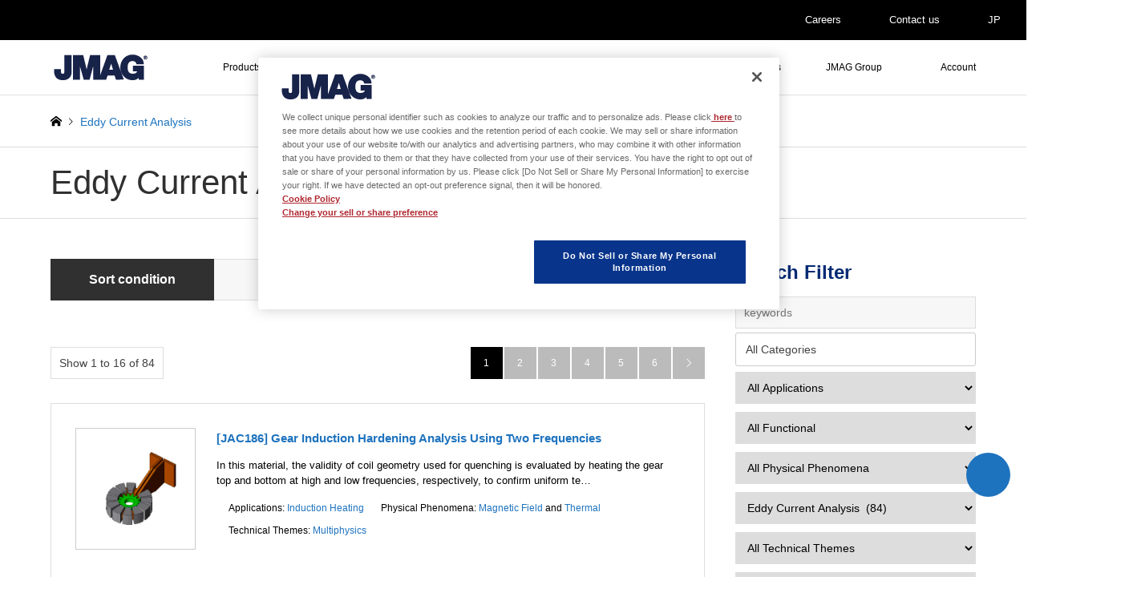

--- FILE ---
content_type: text/html; charset=UTF-8
request_url: https://www.jmag-international.com/evaluationitems/eddycurrent/
body_size: 17098
content:
<!DOCTYPE html>
<html dir="ltr" lang="en-US">
<head>
<meta charset="UTF-8">
<meta name="viewport" content="width=device-width">
<title>Eddy Current Analysis | Simulation Technology for Electromechanical Design : JMAG</title>

<link rel="pingback" href="https://www.jmag-international.com/xmlrpc.php">
<link rel="shortcut icon" href="/wp-content/uploads/common/jmag-fav.png">

		<!-- All in One SEO 4.9.3 - aioseo.com -->
	<meta name="robots" content="max-image-preview:large" />
	<meta name="keywords" content="gear,low frequency,high frequency,two frequency method,induction hardening,eddy current loss,skin effect,generating heat,inductoin heating,carrier harmonic,harmonic,mesh,wire template,wire,coil template,coil end,square wire,round wire,skin mesh,eddy current,contact,boundary,reactor,stray loss,fringing,leakage flux,flux,hysteresis loss,wireless power transfer,shield,physical property testing,magnetic measurement,current,alternating current,excitation current method,induction heating,ih,optimization,temperature,temperature distribution,correlation matrix,induction motor,temperature rise,joule loss,iron loss,heat source,electromagnetic steel sheet,loss,parallel processing,mpp" />
	<link rel="canonical" href="https://www.jmag-international.com/evaluationitems/eddycurrent/" />
	<link rel="next" href="https://www.jmag-international.com/evaluationitems/eddycurrent/page/2/" />
	<meta name="generator" content="All in One SEO (AIOSEO) 4.9.3" />
		<!-- All in One SEO -->

<link rel='dns-prefetch' href='//use.fontawesome.com' />
<style id='wp-img-auto-sizes-contain-inline-css' type='text/css'>
img:is([sizes=auto i],[sizes^="auto," i]){contain-intrinsic-size:3000px 1500px}
/*# sourceURL=wp-img-auto-sizes-contain-inline-css */
</style>
<link rel='stylesheet' id='style-css' href='https://www.jmag-international.com/wp-content/themes/gensen_tcd050-child/style.css?ver=22.5' type='text/css' media='all' />
<link rel='stylesheet' id='wp-block-library-css' href='https://www.jmag-international.com/wp-includes/css/dist/block-library/style.min.css' type='text/css' media='all' />
<style id='global-styles-inline-css' type='text/css'>
:root{--wp--preset--aspect-ratio--square: 1;--wp--preset--aspect-ratio--4-3: 4/3;--wp--preset--aspect-ratio--3-4: 3/4;--wp--preset--aspect-ratio--3-2: 3/2;--wp--preset--aspect-ratio--2-3: 2/3;--wp--preset--aspect-ratio--16-9: 16/9;--wp--preset--aspect-ratio--9-16: 9/16;--wp--preset--color--black: #000000;--wp--preset--color--cyan-bluish-gray: #abb8c3;--wp--preset--color--white: #ffffff;--wp--preset--color--pale-pink: #f78da7;--wp--preset--color--vivid-red: #cf2e2e;--wp--preset--color--luminous-vivid-orange: #ff6900;--wp--preset--color--luminous-vivid-amber: #fcb900;--wp--preset--color--light-green-cyan: #7bdcb5;--wp--preset--color--vivid-green-cyan: #00d084;--wp--preset--color--pale-cyan-blue: #8ed1fc;--wp--preset--color--vivid-cyan-blue: #0693e3;--wp--preset--color--vivid-purple: #9b51e0;--wp--preset--gradient--vivid-cyan-blue-to-vivid-purple: linear-gradient(135deg,rgb(6,147,227) 0%,rgb(155,81,224) 100%);--wp--preset--gradient--light-green-cyan-to-vivid-green-cyan: linear-gradient(135deg,rgb(122,220,180) 0%,rgb(0,208,130) 100%);--wp--preset--gradient--luminous-vivid-amber-to-luminous-vivid-orange: linear-gradient(135deg,rgb(252,185,0) 0%,rgb(255,105,0) 100%);--wp--preset--gradient--luminous-vivid-orange-to-vivid-red: linear-gradient(135deg,rgb(255,105,0) 0%,rgb(207,46,46) 100%);--wp--preset--gradient--very-light-gray-to-cyan-bluish-gray: linear-gradient(135deg,rgb(238,238,238) 0%,rgb(169,184,195) 100%);--wp--preset--gradient--cool-to-warm-spectrum: linear-gradient(135deg,rgb(74,234,220) 0%,rgb(151,120,209) 20%,rgb(207,42,186) 40%,rgb(238,44,130) 60%,rgb(251,105,98) 80%,rgb(254,248,76) 100%);--wp--preset--gradient--blush-light-purple: linear-gradient(135deg,rgb(255,206,236) 0%,rgb(152,150,240) 100%);--wp--preset--gradient--blush-bordeaux: linear-gradient(135deg,rgb(254,205,165) 0%,rgb(254,45,45) 50%,rgb(107,0,62) 100%);--wp--preset--gradient--luminous-dusk: linear-gradient(135deg,rgb(255,203,112) 0%,rgb(199,81,192) 50%,rgb(65,88,208) 100%);--wp--preset--gradient--pale-ocean: linear-gradient(135deg,rgb(255,245,203) 0%,rgb(182,227,212) 50%,rgb(51,167,181) 100%);--wp--preset--gradient--electric-grass: linear-gradient(135deg,rgb(202,248,128) 0%,rgb(113,206,126) 100%);--wp--preset--gradient--midnight: linear-gradient(135deg,rgb(2,3,129) 0%,rgb(40,116,252) 100%);--wp--preset--font-size--small: 13px;--wp--preset--font-size--medium: 20px;--wp--preset--font-size--large: 36px;--wp--preset--font-size--x-large: 42px;--wp--preset--spacing--20: 0.44rem;--wp--preset--spacing--30: 0.67rem;--wp--preset--spacing--40: 1rem;--wp--preset--spacing--50: 1.5rem;--wp--preset--spacing--60: 2.25rem;--wp--preset--spacing--70: 3.38rem;--wp--preset--spacing--80: 5.06rem;--wp--preset--shadow--natural: 6px 6px 9px rgba(0, 0, 0, 0.2);--wp--preset--shadow--deep: 12px 12px 50px rgba(0, 0, 0, 0.4);--wp--preset--shadow--sharp: 6px 6px 0px rgba(0, 0, 0, 0.2);--wp--preset--shadow--outlined: 6px 6px 0px -3px rgb(255, 255, 255), 6px 6px rgb(0, 0, 0);--wp--preset--shadow--crisp: 6px 6px 0px rgb(0, 0, 0);}:where(.is-layout-flex){gap: 0.5em;}:where(.is-layout-grid){gap: 0.5em;}body .is-layout-flex{display: flex;}.is-layout-flex{flex-wrap: wrap;align-items: center;}.is-layout-flex > :is(*, div){margin: 0;}body .is-layout-grid{display: grid;}.is-layout-grid > :is(*, div){margin: 0;}:where(.wp-block-columns.is-layout-flex){gap: 2em;}:where(.wp-block-columns.is-layout-grid){gap: 2em;}:where(.wp-block-post-template.is-layout-flex){gap: 1.25em;}:where(.wp-block-post-template.is-layout-grid){gap: 1.25em;}.has-black-color{color: var(--wp--preset--color--black) !important;}.has-cyan-bluish-gray-color{color: var(--wp--preset--color--cyan-bluish-gray) !important;}.has-white-color{color: var(--wp--preset--color--white) !important;}.has-pale-pink-color{color: var(--wp--preset--color--pale-pink) !important;}.has-vivid-red-color{color: var(--wp--preset--color--vivid-red) !important;}.has-luminous-vivid-orange-color{color: var(--wp--preset--color--luminous-vivid-orange) !important;}.has-luminous-vivid-amber-color{color: var(--wp--preset--color--luminous-vivid-amber) !important;}.has-light-green-cyan-color{color: var(--wp--preset--color--light-green-cyan) !important;}.has-vivid-green-cyan-color{color: var(--wp--preset--color--vivid-green-cyan) !important;}.has-pale-cyan-blue-color{color: var(--wp--preset--color--pale-cyan-blue) !important;}.has-vivid-cyan-blue-color{color: var(--wp--preset--color--vivid-cyan-blue) !important;}.has-vivid-purple-color{color: var(--wp--preset--color--vivid-purple) !important;}.has-black-background-color{background-color: var(--wp--preset--color--black) !important;}.has-cyan-bluish-gray-background-color{background-color: var(--wp--preset--color--cyan-bluish-gray) !important;}.has-white-background-color{background-color: var(--wp--preset--color--white) !important;}.has-pale-pink-background-color{background-color: var(--wp--preset--color--pale-pink) !important;}.has-vivid-red-background-color{background-color: var(--wp--preset--color--vivid-red) !important;}.has-luminous-vivid-orange-background-color{background-color: var(--wp--preset--color--luminous-vivid-orange) !important;}.has-luminous-vivid-amber-background-color{background-color: var(--wp--preset--color--luminous-vivid-amber) !important;}.has-light-green-cyan-background-color{background-color: var(--wp--preset--color--light-green-cyan) !important;}.has-vivid-green-cyan-background-color{background-color: var(--wp--preset--color--vivid-green-cyan) !important;}.has-pale-cyan-blue-background-color{background-color: var(--wp--preset--color--pale-cyan-blue) !important;}.has-vivid-cyan-blue-background-color{background-color: var(--wp--preset--color--vivid-cyan-blue) !important;}.has-vivid-purple-background-color{background-color: var(--wp--preset--color--vivid-purple) !important;}.has-black-border-color{border-color: var(--wp--preset--color--black) !important;}.has-cyan-bluish-gray-border-color{border-color: var(--wp--preset--color--cyan-bluish-gray) !important;}.has-white-border-color{border-color: var(--wp--preset--color--white) !important;}.has-pale-pink-border-color{border-color: var(--wp--preset--color--pale-pink) !important;}.has-vivid-red-border-color{border-color: var(--wp--preset--color--vivid-red) !important;}.has-luminous-vivid-orange-border-color{border-color: var(--wp--preset--color--luminous-vivid-orange) !important;}.has-luminous-vivid-amber-border-color{border-color: var(--wp--preset--color--luminous-vivid-amber) !important;}.has-light-green-cyan-border-color{border-color: var(--wp--preset--color--light-green-cyan) !important;}.has-vivid-green-cyan-border-color{border-color: var(--wp--preset--color--vivid-green-cyan) !important;}.has-pale-cyan-blue-border-color{border-color: var(--wp--preset--color--pale-cyan-blue) !important;}.has-vivid-cyan-blue-border-color{border-color: var(--wp--preset--color--vivid-cyan-blue) !important;}.has-vivid-purple-border-color{border-color: var(--wp--preset--color--vivid-purple) !important;}.has-vivid-cyan-blue-to-vivid-purple-gradient-background{background: var(--wp--preset--gradient--vivid-cyan-blue-to-vivid-purple) !important;}.has-light-green-cyan-to-vivid-green-cyan-gradient-background{background: var(--wp--preset--gradient--light-green-cyan-to-vivid-green-cyan) !important;}.has-luminous-vivid-amber-to-luminous-vivid-orange-gradient-background{background: var(--wp--preset--gradient--luminous-vivid-amber-to-luminous-vivid-orange) !important;}.has-luminous-vivid-orange-to-vivid-red-gradient-background{background: var(--wp--preset--gradient--luminous-vivid-orange-to-vivid-red) !important;}.has-very-light-gray-to-cyan-bluish-gray-gradient-background{background: var(--wp--preset--gradient--very-light-gray-to-cyan-bluish-gray) !important;}.has-cool-to-warm-spectrum-gradient-background{background: var(--wp--preset--gradient--cool-to-warm-spectrum) !important;}.has-blush-light-purple-gradient-background{background: var(--wp--preset--gradient--blush-light-purple) !important;}.has-blush-bordeaux-gradient-background{background: var(--wp--preset--gradient--blush-bordeaux) !important;}.has-luminous-dusk-gradient-background{background: var(--wp--preset--gradient--luminous-dusk) !important;}.has-pale-ocean-gradient-background{background: var(--wp--preset--gradient--pale-ocean) !important;}.has-electric-grass-gradient-background{background: var(--wp--preset--gradient--electric-grass) !important;}.has-midnight-gradient-background{background: var(--wp--preset--gradient--midnight) !important;}.has-small-font-size{font-size: var(--wp--preset--font-size--small) !important;}.has-medium-font-size{font-size: var(--wp--preset--font-size--medium) !important;}.has-large-font-size{font-size: var(--wp--preset--font-size--large) !important;}.has-x-large-font-size{font-size: var(--wp--preset--font-size--x-large) !important;}
/*# sourceURL=global-styles-inline-css */
</style>

<style id='classic-theme-styles-inline-css' type='text/css'>
/*! This file is auto-generated */
.wp-block-button__link{color:#fff;background-color:#32373c;border-radius:9999px;box-shadow:none;text-decoration:none;padding:calc(.667em + 2px) calc(1.333em + 2px);font-size:1.125em}.wp-block-file__button{background:#32373c;color:#fff;text-decoration:none}
/*# sourceURL=/wp-includes/css/classic-themes.min.css */
</style>
<style id='font-awesome-svg-styles-default-inline-css' type='text/css'>
.svg-inline--fa {
  display: inline-block;
  height: 1em;
  overflow: visible;
  vertical-align: -.125em;
}
/*# sourceURL=font-awesome-svg-styles-default-inline-css */
</style>
<link rel='stylesheet' id='font-awesome-svg-styles-css' href='https://www.jmag-international.com/wp-content/uploads/font-awesome/v7.1.0/css/svg-with-js.css' type='text/css' media='all' />
<style id='font-awesome-svg-styles-inline-css' type='text/css'>
   .wp-block-font-awesome-icon svg::before,
   .wp-rich-text-font-awesome-icon svg::before {content: unset;}
/*# sourceURL=font-awesome-svg-styles-inline-css */
</style>
<link rel='stylesheet' id='crp-public-css' href='https://www.jmag-international.com/wp-content/plugins/custom-related-posts/dist/public.css?ver=1.8.1' type='text/css' media='all' />
<link rel='stylesheet' id='searchandfilter-css' href='https://www.jmag-international.com/wp-content/plugins/search-filter/style.css?ver=1' type='text/css' media='all' />
<link rel='stylesheet' id='parent-style-css' href='https://www.jmag-international.com/wp-content/themes/gensen_tcd050/style.css?j=1769818151' type='text/css' media='all' />
<link rel='stylesheet' id='child-style-css' href='https://www.jmag-international.com/wp-content/themes/gensen_tcd050-child/style.css?j=1769818151' type='text/css' media='all' />
<link rel='stylesheet' id='child-mystyle-css' href='https://www.jmag-international.com/wp-content/themes/gensen_tcd050-child/mystyle.css?j=1769818151' type='text/css' media='all' />
<link rel='stylesheet' id='bootstrap-vue-css-css' href='https://www.jmag-international.com/common/bootstrap-vue/bootstrap-vue.min.css' type='text/css' media='all' />
<link rel='stylesheet' id='insert-style-1-css' href='https://www.jmag-international.com/common/bootstrap/bootstrap.min.css?v=1769818151' type='text/css' media='all' />
<link rel='stylesheet' id='font-awesome-official-css' href='https://use.fontawesome.com/releases/v7.1.0/css/all.css' type='text/css' media='all' integrity="sha384-YgSbYtJcfPnMV/aJ0UdQk84ctht/ckX0MrfQwxOhw43RMBw2WSaDSMVh4gQwLdE4" crossorigin="anonymous" />
<link rel='stylesheet' id='enlighterjs-css' href='https://www.jmag-international.com/wp-content/plugins/enlighter/cache/X1_enlighterjs.min.css?ver=JPmmjBRkTCoH1nf' type='text/css' media='all' />
<link rel='stylesheet' id='font-awesome-official-v4shim-css' href='https://use.fontawesome.com/releases/v7.1.0/css/v4-shims.css' type='text/css' media='all' integrity="sha384-x7gY7KtJtebXMA+u0+29uPlUOz4p7j98RqgzQi1GfRXoi2lLDwinWvWfqWmlDB/i" crossorigin="anonymous" />
<script type="text/javascript" src="https://www.jmag-international.com/wp-includes/js/jquery/jquery.min.js?ver=3.7.1" id="jquery-core-js"></script>
<script type="text/javascript" src="https://www.jmag-international.com/wp-includes/js/jquery/jquery-migrate.min.js?ver=3.4.1" id="jquery-migrate-js"></script>
<script type="text/javascript" src="https://www.jmag-international.com/common/js/jquery.min.js?v=1769818151" id="my_jquery-js"></script>
<script type="text/javascript" src="https://www.jmag-international.com/wp-content/themes/gensen_tcd050-child/js/my_script.js?v=1769818151" id="my_script-js"></script>
<script type="text/javascript" src="https://www.jmag-international.com/common/js/vue3.compat.js" id="vue_js3-js"></script>
<script type="text/javascript" src="https://www.jmag-international.com/common/js/axios.min.js" id="axios_js-js"></script>
<script type="text/javascript" src="https://www.jmag-international.com/common/bootstrap-vue/bootstrap-vue.min.js" id="bootstrap-vue-js-js"></script>
<script type="text/javascript" src="https://www.jmag-international.com/common/bootstrap-vue/bootstrap-vue-icons.min.js" id="bootstrap-vue-icon-js"></script>
<script type="text/javascript" src="https://www.jmag-international.com/common/js/zxcvbn.js" id="zxcvb-js-js"></script>
<script type="text/javascript" src="https://www.jmag-international.com/common/js/vue-recaptcha.min.js" id="vue-recap-js-js"></script>

<link rel="stylesheet" href="https://www.jmag-international.com/wp-content/themes/gensen_tcd050/css/design-plus.css?ver=22.5">
<link rel="stylesheet" href="https://www.jmag-international.com/wp-content/themes/gensen_tcd050/css/sns-botton.css?ver=22.5">
<link rel="stylesheet" href="https://www.jmag-international.com/wp-content/themes/gensen_tcd050/css/responsive.css?ver=22.5">
<link rel="stylesheet" href="https://www.jmag-international.com/wp-content/themes/gensen_tcd050/css/footer-bar.css?ver=22.5">

<script src="https://www.jmag-international.com/wp-content/themes/gensen_tcd050/js/jquery.easing.1.3.js?ver=22.5"></script>
<script src="https://www.jmag-international.com/wp-content/themes/gensen_tcd050/js/jquery.textOverflowEllipsis.js?ver=22.5"></script>
<script src="https://www.jmag-international.com/wp-content/themes/gensen_tcd050/js/jscript.js?ver=22.5"></script>
<script src="https://www.jmag-international.com/wp-content/themes/gensen_tcd050/js/comment.js?ver=22.5"></script>
<script src="https://www.jmag-international.com/wp-content/themes/gensen_tcd050/js/jquery.chosen.min.js?ver=22.5"></script>
<link rel="stylesheet" href="https://www.jmag-international.com/wp-content/themes/gensen_tcd050/css/jquery.chosen.css?ver=22.5">

<style type="text/css">

#header_logo #logo_text .logo { font-size:36px; }
#header_logo_fix #logo_text_fixed .logo { font-size:36px; }
#footer_logo .logo_text { font-size:36px; }
#post_title { font-size:32px; }
.post_content { font-size:15px; }
#archive_headline { font-size:35px; }
#archive_desc { font-size:16px; }
  
@media screen and (max-width:1024px) {
  #header_logo #logo_text .logo { font-size:26px; }
  #header_logo_fix #logo_text_fixed .logo { font-size:26px; }
  #footer_logo .logo_text { font-size:26px; }
  #post_title { font-size:18px; }
  .post_content { font-size:12px; }
  #archive_headline { font-size:25px; }
  #archive_desc { font-size:12px; }
}




.image {
-webkit-backface-visibility: hidden;
backface-visibility: hidden;
-webkit-transition-property: background;
-webkit-transition-duration: .75s;
-moz-transition-property: background;
-moz-transition-duration: .75s;
-ms-transition-property: background;
-ms-transition-duration: .75s;
-o-transition-property: background;
-o-transition-duration: .75s;
transition-property: background;
transition-duration: .75s;
}
.image img {
-webkit-backface-visibility: hidden;
backface-visibility: hidden;
-webkit-transition-property: opacity;
-webkit-transition-duration: .5s;
-moz-transition-property: opacity;
-moz-transition-duration: .5s;
-ms-transition-property: opacity;
-ms-transition-duration: .5s;
-o-transition-property: opacity;
-o-transition-duration: .5s;
transition-property: opacity;
transition-duration: .5s;
opacity: 1;
}
.image:hover, a:hover .image {
background: #ffffff;
-webkit-transition-duration: .25s;
-moz-transition-duration: .25s;
-ms-transition-duration: .25s;
-o-transition-duration: .25s;
transition-duration: .25s;
}
.image:hover img, a:hover .image img {
opacity: 0.7;
}

.archive_filter .button input:hover, .archive_sort dt,#post_pagination p, #post_pagination a:hover, #return_top a, .c-pw__btn,
#comment_header ul li a:hover, #comment_header ul li.comment_switch_active a, #comment_header #comment_closed p,
#introduce_slider .slick-dots li button:hover, #introduce_slider .slick-dots li.slick-active button
{ background-color:#303030; }

#comment_header ul li.comment_switch_active a, #comment_header #comment_closed p, #guest_info input:focus, #comment_textarea textarea:focus
{ border-color:#303030; }

#comment_header ul li.comment_switch_active a:after, #comment_header #comment_closed p:after
{ border-color:#303030 transparent transparent transparent; }

.header_search_inputs .chosen-results li[data-option-array-index="0"]
{ background-color:#303030 !important; border-color:#303030; }

a:hover, #bread_crumb li a:hover, #bread_crumb li.home a:hover:before, #bread_crumb li.last,
#archive_headline, .archive_header .headline, .archive_filter_headline, #related_post .headline,
#introduce_header .headline, .introduce_list_col .info .title, .introduce_archive_banner_link a:hover,
#recent_news .headline, #recent_news li a:hover, #comment_headline,
.side_headline, ul.banner_list li a:hover .caption, .footer_headline, .footer_widget a:hover,
#index_news .entry-date, #index_news_mobile .entry-date, .cb_content-carousel a:hover .image .title
{ color:#303030; }

#index_news_mobile .archive_link a:hover, .cb_content-blog_list .archive_link a:hover, #load_post a:hover, #submit_comment:hover, .c-pw__btn:hover
{ background-color:#535353; }

#header_search select:focus, .header_search_inputs .chosen-with-drop .chosen-single span, #footer_contents a:hover, #footer_nav a:hover, #footer_social_link li:hover:before,
#header_slider .slick-arrow:hover, .cb_content-carousel .slick-arrow:hover
{ color:#535353; }

.post_content a { color:#1e73be; }

#header_search, #index_header_search { background-color:#000000; }

#footer_nav { background-color:#F7F7F7; }
#footer_contents { background-color:#303030; }

#header_search_submit { background-color:rgba(0,0,0,1.0); }
#header_search_submit:hover { background-color:rgba(30,115,190,1.0); }
.cat-category { background-color:#999999 !important; }

@media only screen and (min-width:1025px) {
  #global_menu ul ul a { background-color:#303030; }
  #global_menu ul ul a:hover, #global_menu ul ul .current-menu-item > a { background-color:#535353; }
  #header_top { background-color:#ffffff; }
  .has_header_content #header_top { background-color:rgba(255,255,255,1.0); }
  .fix_top.header_fix #header_top { background-color:rgba(255,255,255,1.0); }
  #header_logo a, #global_menu > ul > li > a { color:#000000; }
  #header_logo_fix a, .fix_top.header_fix #global_menu > ul > li > a { color:#000000; }
  .has_header_content #index_header_search { background-color:rgba(0,0,0,1.0); }
}
@media screen and (max-width:1024px) {
  #global_menu { background-color:#303030; }
  #global_menu a:hover, #global_menu .current-menu-item > a { background-color:#535353; }
  #header_top { background-color:#ffffff; }
  #header_top a, #header_top a:before { color:#000000 !important; }
  .mobile_fix_top.header_fix #header_top, .mobile_fix_top.header_fix #header.active #header_top { background-color:rgba(255,255,255,1.0); }
  .mobile_fix_top.header_fix #header_top a, .mobile_fix_top.header_fix #header_top a:before { color:#000000 !important; }
  .archive_sort dt { color:#303030; }
  .post-type-archive-news #recent_news .show_date li .date { color:#303030; }
}


#footer_contents a:hover{color: #2196f3;}
</style>

<script src="https://www.jmag-international.com/wp-content/themes/gensen_tcd050/js/imagesloaded.pkgd.min.js?ver=22.5"></script>
<link rel="icon" href="/wp-content/uploads/common/bn_Designer-150x150.jpg" sizes="32x32" />
<link rel="icon" href="/wp-content/uploads/common/bn_Designer.jpg" sizes="192x192" />
<link rel="apple-touch-icon" href="/wp-content/uploads/common/bn_Designer.jpg" />
<meta name="msapplication-TileImage" content="/wp-content/uploads/common/bn_Designer.jpg" />
<script>
window.dataLayer = window.dataLayer || [];
dataLayer.push({'Ip': '3.14.153.61'});
</script>
<!-- Google Tag Manager -->
<script>(function(w,d,s,l,i){w[l]=w[l]||[];w[l].push({'gtm.start':
new Date().getTime(),event:'gtm.js'});var f=d.getElementsByTagName(s)[0],
j=d.createElement(s),dl=l!='dataLayer'?'&l='+l:'';j.async=true;j.src=
'https://www.googletagmanager.com/gtm.js?id='+i+dl;f.parentNode.insertBefore(j,f);
})(window,document,'script','dataLayer','GTM-N45QRVF');</script>
<!-- End Google Tag Manager -->
<script type="text/javascript">
    (function(c,l,a,r,i,t,y){
        c[a]=c[a]||function(){(c[a].q=c[a].q||[]).push(arguments)};
        t=l.createElement(r);t.async=1;t.src="https://www.clarity.ms/tag/"+i;
        y=l.getElementsByTagName(r)[0];y.parentNode.insertBefore(t,y);
    })(window, document, "clarity", "script", "v28fovii60");
</script>
</head>
<body id="body" class="archive tax-evaluationitems term-eddycurrent term-118 wp-theme-gensen_tcd050 wp-child-theme-gensen_tcd050-child">
<!-- Google Tag Manager (noscript) -->
<noscript><iframe src="https://www.googletagmanager.com/ns.html?id=GTM-N45QRVF"
height="0" width="0" style="display:none;visibility:hidden"></iframe></noscript>
<!-- End Google Tag Manager (noscript) -->

 <div id="header">
  <div id="header_top" style=" border-bottom: 1px solid #e0e0e0!important;">
  <!-- add -->
  <div id="header--primary"><div class="inner2 clearfix">
  <div id="toppage_menu">
  <div class="menu-toppage-menu-container"><ul id="menu-toppage-menu" class="menu"><li id="menu-item-21939" class="menu-item menu-item-type-post_type menu-item-object-page menu-item-21939"><a href="https://www.jmag-international.com/career/"><i class="fas fa-user"></i> Careers</a></li>
<li id="menu-item-21938" class="menu-item menu-item-type-custom menu-item-object-custom menu-item-21938"><a href="/contact/"><i class="fas fa-envelope"></i> Contact us</a></li>
<li id="menu-item-21937" class="menu-item menu-item-type-custom menu-item-object-custom menu-item-21937"><a href="/jp/"><i class="fas fa-globe"></i> JP</a></li>
</ul></div>  </div></div>
  </div>
  <!-- /add -->
   <div class="inner clearfix">
    <div id="header_logo">
     <div id="logo_image">
 <div class="logo">
  <a href="https://www.jmag-international.com/" title="Simulation Technology for Electromechanical Design : JMAG" data-label="Simulation Technology for Electromechanical Design : JMAG"><img src="/wp-content/uploads/common/logo_jmag.png?1769818151" alt="Simulation Technology for Electromechanical Design : JMAG" title="Simulation Technology for Electromechanical Design : JMAG" /></a>
 </div>
</div>
    </div>
    <div id="header_logo_fix">
     <div id="logo_image_fixed">
 <p class="logo rich_font"><a href="https://www.jmag-international.com/" title="Simulation Technology for Electromechanical Design : JMAG"><img src="/wp-content/uploads/common/logo_jmag.png?1769818151" alt="Simulation Technology for Electromechanical Design : JMAG" title="Simulation Technology for Electromechanical Design : JMAG" /></a></p>
</div>
    </div>
    <a href="#" class="menu_button"><span>menu</span></a>
    <div id="global_menu">
     <ul id="menu-main" class="menu"><li id="menu-item-55" class="menu-item menu-item-type-post_type menu-item-object-page menu-item-has-children menu-item-55"><a href="https://www.jmag-international.com/products/">Products</a>
<ul class="sub-menu">
	<li id="menu-item-6884" class="menu-item menu-item-type-post_type menu-item-object-page menu-item-6884"><a href="https://www.jmag-international.com/products/">JMAG product configuration</a></li>
	<li id="menu-item-67" class="menu-item menu-item-type-post_type menu-item-object-page menu-item-67"><a href="https://www.jmag-international.com/products/jmag-designer/">JMAG-Designer</a></li>
	<li id="menu-item-5353" class="fa-arrow-circle-right menu-item menu-item-type-post_type menu-item-object-page menu-item-5353"><a href="https://www.jmag-international.com/evaluation/">Free Trial</a></li>
	<li id="menu-item-11411" class="menu-item menu-item-type-post_type menu-item-object-page menu-item-11411"><a href="https://www.jmag-international.com/products/jmag-express/">JMAG-Express</a></li>
	<li id="menu-item-23148" class="menu-item menu-item-type-post_type menu-item-object-page menu-item-23148"><a href="https://www.jmag-international.com/express/">Motor Design Tool : JMAG-Express Online</a></li>
	<li id="menu-item-65" class="menu-item menu-item-type-post_type menu-item-object-page menu-item-65"><a href="https://www.jmag-international.com/products/jmag-rt/">JMAG-RT</a></li>
	<li id="menu-item-196" class="menu-item menu-item-type-post_type menu-item-object-page menu-item-196"><a href="https://www.jmag-international.com/products/rt-viewer/">[Free Software] JMAG-RT Viewer</a></li>
	<li id="menu-item-195" class="menu-item menu-item-type-post_type menu-item-object-page menu-item-195"><a href="https://www.jmag-international.com/products/catalog_download/">Products Catalog</a></li>
	<li id="menu-item-194" class="menu-item menu-item-type-post_type menu-item-object-page menu-item-194"><a href="https://www.jmag-international.com/products/specification/">System requirements</a></li>
	<li id="menu-item-193" class="menu-item menu-item-type-post_type menu-item-object-page menu-item-193"><a href="https://www.jmag-international.com/products/module/">Module Features</a></li>
</ul>
</li>
<li id="menu-item-213" class="menu-item menu-item-type-post_type menu-item-object-page menu-item-has-children menu-item-213"><a href="https://www.jmag-international.com/solutions/">Solutions</a>
<ul class="sub-menu">
	<li id="menu-item-6326" class="menu-item menu-item-type-custom menu-item-object-custom menu-item-6326"><a href="/solutions#applications">Applications</a></li>
	<li id="menu-item-6324" class="menu-item menu-item-type-custom menu-item-object-custom menu-item-6324"><a href="/solutions#markets">Markets</a></li>
</ul>
</li>
<li id="menu-item-179" class="menu-item menu-item-type-post_type menu-item-object-page menu-item-179"><a href="https://www.jmag-international.com/solutions/academia/">Academia</a></li>
<li id="menu-item-6885" class="menu-item menu-item-type-custom menu-item-object-custom menu-item-has-children menu-item-6885"><a>Technical Library</a>
<ul class="sub-menu">
	<li id="menu-item-10765" class="menu-item menu-item-type-post_type menu-item-object-page menu-item-10765"><a href="https://www.jmag-international.com/catalog/">Application Catalog</a></li>
	<li id="menu-item-3550" class="menu-item menu-item-type-taxonomy menu-item-object-category menu-item-3550"><a href="https://www.jmag-international.com/./whitepapers/">White Papers</a></li>
	<li id="menu-item-6393" class="menu-item menu-item-type-taxonomy menu-item-object-category menu-item-6393"><a href="https://www.jmag-international.com/./leaflet/">Leaflet</a></li>
	<li id="menu-item-9936" class="menu-item menu-item-type-post_type menu-item-object-page menu-item-9936"><a href="https://www.jmag-international.com/modellibrary/">JMAG-RT Model Library</a></li>
	<li id="menu-item-36533" class="menu-item menu-item-type-post_type menu-item-object-page menu-item-36533"><a href="https://www.jmag-international.com/scriptlibrary/">JMAG Script Library</a></li>
	<li id="menu-item-6111" class="menu-item menu-item-type-post_type menu-item-object-page menu-item-6111"><a href="https://www.jmag-international.com/documentation/">JMAG Users Conference Proceedings</a></li>
	<li id="menu-item-22690" class="menu-item menu-item-type-post_type menu-item-object-page menu-item-22690"><a href="https://www.jmag-international.com/openinterface/">JMAG Open Interface programs</a></li>
	<li id="menu-item-23794" class="menu-item menu-item-type-post_type menu-item-object-page menu-item-23794"><a href="https://www.jmag-international.com/case/">Implementing JMAG</a></li>
	<li id="menu-item-4526" class="menu-item menu-item-type-post_type menu-item-object-page menu-item-4526"><a href="https://www.jmag-international.com/newsletter_back/">JMAG Newsletter</a></li>
	<li id="menu-item-6327" class="menu-item menu-item-type-custom menu-item-object-custom menu-item-has-children menu-item-6327"><a>Column</a>
	<ul class="sub-menu">
		<li id="menu-item-4718" class="menu-item menu-item-type-taxonomy menu-item-object-category menu-item-4718"><a href="https://www.jmag-international.com/./motor_design_develop/">Motor Design and Development</a></li>
		<li id="menu-item-4522" class="menu-item menu-item-type-taxonomy menu-item-object-category menu-item-4522"><a href="https://www.jmag-international.com/./mbd/">Value of MBD</a></li>
		<li id="menu-item-4521" class="menu-item menu-item-type-taxonomy menu-item-object-category menu-item-4521"><a href="https://www.jmag-international.com/./fea/">Value of FEA</a></li>
		<li id="menu-item-4520" class="menu-item menu-item-type-taxonomy menu-item-object-category menu-item-4520"><a href="https://www.jmag-international.com/./technicalreport/">Technical Report</a></li>
		<li id="menu-item-17436" class="menu-item menu-item-type-taxonomy menu-item-object-category menu-item-17436"><a href="https://www.jmag-international.com/./motordesign-material/">Motor Design using SMC Materials</a></li>
		<li id="menu-item-4717" class="menu-item menu-item-type-taxonomy menu-item-object-category menu-item-4717"><a href="https://www.jmag-international.com/./engineers_diary/">An engineer&#8217;s diary</a></li>
	</ul>
</li>
	<li id="menu-item-33541" class="menu-item menu-item-type-post_type menu-item-object-page menu-item-33541"><a href="https://www.jmag-international.com/paper_search/">List of Academic Papers Related to JMAG</a></li>
</ul>
</li>
<li id="menu-item-5521" class="menu-item menu-item-type-post_type menu-item-object-page menu-item-has-children menu-item-5521"><a href="https://www.jmag-international.com/supports/">User Support</a>
<ul class="sub-menu">
	<li id="menu-item-5410" class="menu-item menu-item-type-custom menu-item-object-custom menu-item-5410"><a href="/supports/download/"><i class="fas fa-lock"></i> Downloads</a></li>
	<li id="menu-item-9998" class="menu-item menu-item-type-post_type menu-item-object-page menu-item-9998"><a href="https://www.jmag-international.com/catalog/"><i class="fas fa-lock"></i>  Application Note</a></li>
	<li id="menu-item-3591" class="menu-item menu-item-type-custom menu-item-object-custom menu-item-3591"><a target="_blank" href="/support/en/sls/index_en.html"><i class="fas fa-lock"></i>  JMAG Self Learning System (JMAG-SLS)</a></li>
	<li id="menu-item-27030" class="menu-item menu-item-type-post_type menu-item-object-page menu-item-27030"><a href="https://www.jmag-international.com/technical-faq/"><i class="fas fa-lock"></i> Technical FAQs <i class="fa fa-external-link"></i></a></li>
	<li id="menu-item-9877" class="menu-item menu-item-type-post_type menu-item-object-page menu-item-9877"><a href="https://www.jmag-international.com/tutorial/"><i class="fas fa-lock"></i> Function Tutorials</a></li>
	<li id="menu-item-35456" class="menu-item menu-item-type-taxonomy menu-item-object-category menu-item-35456"><a href="https://www.jmag-international.com/./data_sheet/"><i class="fas fa-lock"></i> Datasheet</a></li>
	<li id="menu-item-26697" class="menu-item menu-item-type-post_type menu-item-object-page menu-item-26697"><a href="https://www.jmag-international.com/howtolearn/"><i class="fa-solid fa-lock-open"></i> How to learn JMAG</a></li>
	<li id="menu-item-15052" class="menu-item menu-item-type-custom menu-item-object-custom menu-item-15052"><a href="/supports/manual.html"><i class="fas fa-lock"></i> User’s Manual</a></li>
</ul>
</li>
<li id="menu-item-5532" class="menu-item menu-item-type-post_type menu-item-object-page menu-item-5532"><a href="https://www.jmag-international.com/event/">Events ⁄ Seminars</a></li>
<li id="menu-item-5409" class="menu-item menu-item-type-post_type menu-item-object-page menu-item-has-children menu-item-5409"><a href="https://www.jmag-international.com/aboutus/">JMAG Group</a>
<ul class="sub-menu">
	<li id="menu-item-26698" class="menu-item menu-item-type-post_type menu-item-object-page menu-item-26698"><a href="https://www.jmag-international.com/visitor/">For first-time users</a></li>
	<li id="menu-item-6328" class="menu-item menu-item-type-custom menu-item-object-custom menu-item-has-children menu-item-6328"><a>Partners</a>
	<ul class="sub-menu">
		<li id="menu-item-3526" class="menu-item menu-item-type-post_type menu-item-object-page menu-item-3526"><a href="https://www.jmag-international.com/aboutus/members/">JMAG Distributors</a></li>
		<li id="menu-item-3525" class="menu-item menu-item-type-post_type menu-item-object-page menu-item-3525"><a href="https://www.jmag-international.com/aboutus/product-partners/">Product Partners</a></li>
		<li id="menu-item-3524" class="menu-item menu-item-type-post_type menu-item-object-page menu-item-3524"><a href="https://www.jmag-international.com/aboutus/solution-partners/">Solution Partners</a></li>
		<li id="menu-item-3523" class="menu-item menu-item-type-post_type menu-item-object-page menu-item-3523"><a href="https://www.jmag-international.com/aboutus/academic-partners/">Academic Partners</a></li>
	</ul>
</li>
	<li id="menu-item-5354" class="menu-item menu-item-type-post_type menu-item-object-page menu-item-5354"><a href="https://www.jmag-international.com/aboutus/ourvision/">Our Approach to JMAG</a></li>
	<li id="menu-item-5352" class="menu-item menu-item-type-post_type menu-item-object-page menu-item-5352"><a href="https://www.jmag-international.com/aboutus/foryourcomfort/">For Your Comfort</a></li>
	<li id="menu-item-5355" class="menu-item menu-item-type-custom menu-item-object-custom menu-item-5355"><a target="_blank" href="https://www.jsol.co.jp/english/company/outline.html">About JSOL Corporation <i class="fas fa-external-link-alt"></i></a></li>
	<li id="menu-item-5368" class="menu-item menu-item-type-post_type menu-item-object-page menu-item-5368"><a href="https://www.jmag-international.com/press/">Press Release</a></li>
	<li id="menu-item-13371" class="menu-item menu-item-type-post_type menu-item-object-page menu-item-13371"><a href="https://www.jmag-international.com/jmag_mail_news/">JMAG Mail News</a></li>
</ul>
</li>

                <li class="menu-item menu-item-type-custom menu-item-object-custom menu-item-has-children "><span class="child_menu_button"><span class="icon"></span></span><a href="#"><i class="fa fa-user-circle"></i> Account</a>
                    <ul class="sub-menu">
                        <li class="menu-item menu-item-type-custom menu-item-object-custom "><a href="https://www.jmag-international.com/account_service/"><i class="fa fa-info-circle"></i> Account Service</a></li>
                        <li class="menu-item menu-item-type-custom menu-item-object-custom "><a href="https://form.jmag-international.com/regist/is?SMPFORM=odkb-likdpg-f4950d024fd157c2dbb1e6b902d2383a" target="_blank"><i class="fa fa-user-plus"></i> New member registration</a></li>
                        <li class="menu-item menu-item-type-custom menu-item-object-custom "><a href="https://www.jmag-international.com/signin/"><i class="fa fa-sign-in-alt"></i> Sign In</a></li>
                        </ul></li></ul>    <!-- add -->
    <div id="toppage_menu2">
    <div class="menu-toppage-menu-container"><ul id="menu-toppage-menu-1" class="menu"><li class="menu-item menu-item-type-post_type menu-item-object-page menu-item-21939"><a href="https://www.jmag-international.com/career/"><i class="fas fa-user"></i> Careers</a></li>
<li class="menu-item menu-item-type-custom menu-item-object-custom menu-item-21938"><a href="/contact/"><i class="fas fa-envelope"></i> Contact us</a></li>
<li class="menu-item menu-item-type-custom menu-item-object-custom menu-item-21937"><a href="/jp/"><i class="fas fa-globe"></i> JP</a></li>
</ul></div>    </div>
    <!-- /add --></div>
   </div>
  </div>
 </div><!-- END #header -->

<div id="main_contents" class="clearfix">

<div id="breadcrumb">
 <ul class="inner clearfix" itemscope itemtype="https://schema.org/BreadcrumbList">
  <li itemprop="itemListElement" itemscope itemtype="https://schema.org/ListItem" class="home"><a itemprop="item" href="https://www.jmag-international.com/"><span itemprop="name">Home</span></a><meta itemprop="position" content="1" /></li>

  <li itemprop="itemListElement" itemscope itemtype="https://schema.org/ListItem" class="last"><span itemprop="name">Eddy Current Analysis</span><meta itemprop="position" content="3" /></li>

</ul>
</div>

        <div class="archive_header">
          <div class="inner">
            <h1 class="headline rich_font">Eddy Current Analysis</h1>
                      </div>
        </div>
      
      <div id="main_col" class="clearfix">

        <div id="left_col" class="custom_search_results">
        <div class="post_content clearfix">
                </div>

          
                      <dl class="archive_sort clearfix">
              <dt>Sort condition</dt>
              <dd><a href="/evaluationitems/eddycurrent/?sort=date_desc"  class="active">Newest first</a></dd>
              <dd><a href="/evaluationitems/eddycurrent/?sort=date_asc" >Oldest first</a></dd>
              <dd><a href="/evaluationitems/eddycurrent/?sort=Views" >Large number of views</a></dd>
            </dl>

            <div class="page_navi2 clearfix">
 <p>Show 1 to 16 of 84</p>
<ul class='page-numbers'>
	<li class='prev disable'><span class='prev page-numbers'>&#xe90f;</span></li>
	<li><span aria-current="page" class="page-numbers current">1</span></li>
	<li><a class="page-numbers" href="https://www.jmag-international.com/evaluationitems/eddycurrent/page/2/">2</a></li>
	<li><a class="page-numbers" href="https://www.jmag-international.com/evaluationitems/eddycurrent/page/3/">3</a></li>
	<li><a class="page-numbers" href="https://www.jmag-international.com/evaluationitems/eddycurrent/page/4/">4</a></li>
	<li><a class="page-numbers" href="https://www.jmag-international.com/evaluationitems/eddycurrent/page/5/">5</a></li>
	<li><a class="page-numbers" href="https://www.jmag-international.com/evaluationitems/eddycurrent/page/6/">6</a></li>
	<li class="next"><a class="next page-numbers" href="https://www.jmag-international.com/evaluationitems/eddycurrent/page/2/">&#xe910;</a></li>
</ul>
</div>

            <ol id="post_list2">

                              <li class="article">
                  <a href="https://www.jmag-international.com/catalog/186_ihgear_hardening/" title="[JAC186] Gear Induction Hardening Analysis Using Two Frequencies" class="clearfix">
                    <div class="image">
                      <img src="/wp-content/uploads/catalog/jac186-150x150.png" class="attachment-size1 size-size1 wp-post-image" alt="" decoding="async" />                    </div>
                    <div class="info">
                                            <h3 class="title text-primary hover-text-jmag">[JAC186] Gear Induction Hardening Analysis Using Two Frequencies</h3>
                      <p class="excerpt">In this material, the validity of coil geometry used for quenching is evaluated by heating the gear top and bottom at high and low frequencies, respectively, to confirm uniform te…</p>
                      <!--<p class="date">--><!--</p>-->
                      <!--<p>--><!--</p>-->
                      <ul class="meta clearfix mt-3"><li class='jmag-tag-search'><span class='span_none p-0 m-0'><i class='fa fa-tag'></i>Applications: <span class="cat-category" data-href="https://www.jmag-international.com/applications/inductionheating/" title="Induction Heating">Induction Heating</span></li><li class='jmag-tag-search'><span class='span_none p-0 m-0'><i class='fa fa-tag'></i>Physical Phenomena: <span class="cat-category" data-href="https://www.jmag-international.com/physicalphenomena/magneticfield/" title="Magnetic Field">Magnetic Field</span> and <span class="cat-category" data-href="https://www.jmag-international.com/physicalphenomena/thermal/" title="Thermal">Thermal</span></li><li class='jmag-tag-search'><span class='span_none p-0 m-0'><i class='fa fa-tag'></i>Technical Themes: <span class="cat-category" data-href="https://www.jmag-international.com/technicalthemes/multiphysics/" title="Multiphysics">Multiphysics</span></li></ul>                    </div>
                  </a>
                </li>
                              <li class="article">
                  <a href="https://www.jmag-international.com/leaflet/l-se-59/" title="[L-SE-59] Detailed Modeling for Harmonic Loss Analysis" class="clearfix">
                    <div class="image">
                      <img src="/wp-content/uploads/common/bn_l-150x150.png" class="attachment-size1 size-size1 wp-post-image" alt="" decoding="async" />                    </div>
                    <div class="info">
                                            <h3 class="title text-primary hover-text-jmag">[L-SE-59] Detailed Modeling for Harmonic Loss Analysis</h3>
                      <p class="excerpt">In IPM motors driven by PWM inverters, eddy current losses occur due to carrier higher harmonics. For higher efficiency, it is important to evaluate higher harmonic loss at design…</p>
                      <!--<p class="date">--><!--</p>-->
                      <!--<p>--><!--</p>-->
                      <ul class="meta clearfix mt-3"><li class='jmag-tag-search'><span class='span_none p-0 m-0'><i class='fa fa-tag'></i>Applications: <span class="cat-category" data-href="https://www.jmag-international.com/applications/ipmmotor/" title="IPM Motor">IPM Motor</span> and <span class="cat-category" data-href="https://www.jmag-international.com/applications/motor/" title="Motor">Motor</span></li><li class='jmag-tag-search'><span class='span_none p-0 m-0'><i class='fa fa-tag'></i>Physical Phenomena: <span class="cat-category" data-href="https://www.jmag-international.com/physicalphenomena/magneticfield/" title="Magnetic Field">Magnetic Field</span></li><li class='jmag-tag-search'><span class='span_none p-0 m-0'><i class='fa fa-tag'></i>Technical Themes: <span class="cat-category" data-href="https://www.jmag-international.com/technicalthemes/largescaleprocessing/" title="Large-Scale Processing">Large-Scale Processing</span></li></ul>                    </div>
                  </a>
                </li>
                              <li class="article">
                  <a href="https://www.jmag-international.com/conference_doc/uc2023_10/" title="Verification of Motor Component Losses using Large-Scale Analysis" class="clearfix">
                    <div class="image">
                      <img src="/wp-content/uploads/common/bn_uc-150x150.png" class="attachment-size1 size-size1 wp-post-image" alt="" decoding="async" />                    </div>
                    <div class="info">
                                            <h3 class="title text-primary hover-text-jmag">Verification of Motor Component Losses using Large-Scale Analysis</h3>
                      <p class="excerpt">Daisuke Misu, Toshiba Infrastructure Systems & Solutions Corporation	</p>
                      <!--<p class="date">--><!--</p>-->
                      <!--<p>--><!--</p>-->
                      <ul class="meta clearfix mt-3"><li class='jmag-tag-search'><span class='span_none p-0 m-0'><i class='fa fa-tag'></i>Applications: <span class="cat-category" data-href="https://www.jmag-international.com/applications/inductionmotor/" title="Induction Motor">Induction Motor</span> and <span class="cat-category" data-href="https://www.jmag-international.com/applications/motor/" title="Motor">Motor</span></li><li class='jmag-tag-search'><span class='span_none p-0 m-0'><i class='fa fa-tag'></i>Physical Phenomena: <span class="cat-category" data-href="https://www.jmag-international.com/physicalphenomena/magneticfield/" title="Magnetic Field">Magnetic Field</span></li><li class='jmag-tag-search'><span class='span_none p-0 m-0'><i class='fa fa-tag'></i>Technical Themes: <span class="cat-category" data-href="https://www.jmag-international.com/technicalthemes/largescaleprocessing/" title="Large-Scale Processing">Large-Scale Processing</span></li></ul>                    </div>
                  </a>
                </li>
                              <li class="article">
                  <a href="https://www.jmag-international.com/leaflet/l-mo-09/" title="[L-MO-09] Easily Creating Complex Coil Ends Geometry in a Template" class="clearfix">
                    <div class="image">
                      <img src="/wp-content/uploads/common/bn_l-150x150.png" class="attachment-size1 size-size1 wp-post-image" alt="" decoding="async" />                    </div>
                    <div class="info">
                                            <h3 class="title text-primary hover-text-jmag">[L-MO-09] Easily Creating Complex Coil Ends Geometry in a Template</h3>
                      <p class="excerpt">The introduction of square wire coils and higher motor speeds  no longer allow coil AC losses to be ignored as a loss factor. Coil AC losses are caused by the skin effect and prox…</p>
                      <!--<p class="date">--><!--</p>-->
                      <!--<p>--><!--</p>-->
                      <ul class="meta clearfix mt-3"><li class='jmag-tag-search'><span class='span_none p-0 m-0'><i class='fa fa-tag'></i>Applications: <span class="cat-category" data-href="https://www.jmag-international.com/applications/generator/" title="Generator">Generator</span>, <span class="cat-category" data-href="https://www.jmag-international.com/applications/ipmmotor/" title="IPM Motor">IPM Motor</span>, <span class="cat-category" data-href="https://www.jmag-international.com/applications/motor/" title="Motor">Motor</span>, and <span class="cat-category" data-href="https://www.jmag-international.com/applications/spmmotor/" title="SPM Motor">SPM Motor</span></li><li class='jmag-tag-search'><span class='span_none p-0 m-0'><i class='fa fa-tag'></i>Physical Phenomena: <span class="cat-category" data-href="https://www.jmag-international.com/physicalphenomena/magneticfield/" title="Magnetic Field">Magnetic Field</span></li><li class='jmag-tag-search'><span class='span_none p-0 m-0'><i class='fa fa-tag'></i>Technical Themes: <span class="cat-category" data-href="https://www.jmag-international.com/technicalthemes/largescaleprocessing/" title="Large-Scale Processing">Large-Scale Processing</span></li></ul>                    </div>
                  </a>
                </li>
                              <li class="article">
                  <a href="https://www.jmag-international.com/catalog/280_ih-topologyoptngnet/" title="[JAC280] Topology Optimization of Induction Heating Coil" class="clearfix">
                    <div class="image">
                      <img src="/wp-content/uploads/catalog/jac280-150x150.png" class="attachment-size1 size-size1 wp-post-image" alt="" decoding="async" />                    </div>
                    <div class="info">
                                            <h3 class="title text-primary hover-text-jmag">[JAC280] Topology Optimization of Induction Heating Coil</h3>
                      <p class="excerpt">In this example, magnetic field and thermal coupled analysis is run, and using topology optimization, searches are performed for a heating coil that maximizes the power factor and…</p>
                      <!--<p class="date">--><!--</p>-->
                      <!--<p>--><!--</p>-->
                      <ul class="meta clearfix mt-3"><li class='jmag-tag-search'><span class='span_none p-0 m-0'><i class='fa fa-tag'></i>Applications: <span class="cat-category" data-href="https://www.jmag-international.com/applications/inductionheating/" title="Induction Heating">Induction Heating</span></li><li class='jmag-tag-search'><span class='span_none p-0 m-0'><i class='fa fa-tag'></i>Physical Phenomena: <span class="cat-category" data-href="https://www.jmag-international.com/physicalphenomena/magneticfield/" title="Magnetic Field">Magnetic Field</span> and <span class="cat-category" data-href="https://www.jmag-international.com/physicalphenomena/thermal/" title="Thermal">Thermal</span></li><li class='jmag-tag-search'><span class='span_none p-0 m-0'><i class='fa fa-tag'></i>Technical Themes: <span class="cat-category" data-href="https://www.jmag-international.com/technicalthemes/designexploration-optimization/" title="Design Exploration / Optimization">Design Exploration / Optimization</span></li></ul>                    </div>
                  </a>
                </li>
                              <li class="article">
                  <a href="https://www.jmag-international.com/whitepapers/w-ma-49/" title="[W-MA-49] Necessity and Approach of Stray Load Loss Analysis" class="clearfix">
                    <div class="image">
                      <img src="/wp-content/uploads/common/bn_wp-150x150.png" class="attachment-size1 size-size1 wp-post-image" alt="" decoding="async" />                    </div>
                    <div class="info">
                                            <h3 class="title text-primary hover-text-jmag">[W-MA-49] Necessity and Approach of Stray Load Loss Analysis</h3>
                      <p class="excerpt">The main components of loss depend on the operating point. One of these components is stray load loss. </p>
                      <!--<p class="date">--><!--</p>-->
                      <!--<p>--><!--</p>-->
                      <ul class="meta clearfix mt-3"><li class='jmag-tag-search'><span class='span_none p-0 m-0'><i class='fa fa-tag'></i>Applications: <span class="cat-category" data-href="https://www.jmag-international.com/applications/ipmmotor/" title="IPM Motor">IPM Motor</span> and <span class="cat-category" data-href="https://www.jmag-international.com/applications/motor/" title="Motor">Motor</span></li><li class='jmag-tag-search'><span class='span_none p-0 m-0'><i class='fa fa-tag'></i>Physical Phenomena: <span class="cat-category" data-href="https://www.jmag-international.com/physicalphenomena/magneticfield/" title="Magnetic Field">Magnetic Field</span></li><li class='jmag-tag-search'><span class='span_none p-0 m-0'><i class='fa fa-tag'></i>Technical Themes: <span class="cat-category" data-href="https://www.jmag-international.com/technicalthemes/largescaleprocessing/" title="Large-Scale Processing">Large-Scale Processing</span></li></ul>                    </div>
                  </a>
                </li>
                              <li class="article">
                  <a href="https://www.jmag-international.com/whitepapers/w-se-95/" title="[W-SE-95] Improvement in Generation of Three-Dimensional Skin Mesh" class="clearfix">
                    <div class="image">
                      <img src="/wp-content/uploads/common/bn_wp-150x150.png" class="attachment-size1 size-size1 wp-post-image" alt="" decoding="async" />                    </div>
                    <div class="info">
                                            <h3 class="title text-primary hover-text-jmag">[W-SE-95] Improvement in Generation of Three-Dimensional Skin Mesh</h3>
                      <p class="excerpt">We have improved the reliability of skin mesh generation for JMAG-Designer in this work, and thus, its details are introduced in this paper.</p>
                      <!--<p class="date">--><!--</p>-->
                      <!--<p>--><!--</p>-->
                      <ul class="meta clearfix mt-3"><li class='jmag-tag-search'><span class='span_none p-0 m-0'><i class='fa fa-tag'></i>Applications: <span class="cat-category" data-href="https://www.jmag-international.com/applications/busbar/" title="Bus Bar">Bus Bar</span>, <span class="cat-category" data-href="https://www.jmag-international.com/applications/generator/" title="Generator">Generator</span>, and <span class="cat-category" data-href="https://www.jmag-international.com/applications/inductionheating/" title="Induction Heating">Induction Heating</span></li><li class='jmag-tag-search'><span class='span_none p-0 m-0'><i class='fa fa-tag'></i>Physical Phenomena: <span class="cat-category" data-href="https://www.jmag-international.com/physicalphenomena/magneticfield/" title="Magnetic Field">Magnetic Field</span></li><li class='jmag-tag-search'><span class='span_none p-0 m-0'><i class='fa fa-tag'></i>Technical Themes: <span class="cat-category" data-href="https://www.jmag-international.com/technicalthemes/materialmodeling-lossanalysis/" title="Material Modeling / Loss Analysis">Material Modeling / Loss Analysis</span></li></ul>                    </div>
                  </a>
                </li>
                              <li class="article">
                  <a href="https://www.jmag-international.com/catalog/235_reactor_stray_loss/" title="[JAC235] Reactor Core Stray Loss Analysis" class="clearfix">
                    <div class="image">
                      <img src="/wp-content/uploads/catalog/jac238-150x150.png" class="attachment-size1 size-size1 wp-post-image" alt="" decoding="async" />                    </div>
                    <div class="info">
                                            <h3 class="title text-primary hover-text-jmag">[JAC235] Reactor Core Stray Loss Analysis</h3>
                      <p class="excerpt">In this example, reactor core stray loss is described.</p>
                      <!--<p class="date">--><!--</p>-->
                      <!--<p>--><!--</p>-->
                      <ul class="meta clearfix mt-3"><li class='jmag-tag-search'><span class='span_none p-0 m-0'><i class='fa fa-tag'></i>Applications: <span class="cat-category" data-href="https://www.jmag-international.com/applications/transformerreactor/" title="Transformer / Reactor">Transformer / Reactor</span></li><li class='jmag-tag-search'><span class='span_none p-0 m-0'><i class='fa fa-tag'></i>Physical Phenomena: <span class="cat-category" data-href="https://www.jmag-international.com/physicalphenomena/magneticfield/" title="Magnetic Field">Magnetic Field</span></li></ul>                    </div>
                  </a>
                </li>
                              <li class="article">
                  <a href="https://www.jmag-international.com/conference_doc/uc2021_08/" title="Performance Analysis Method of IPM Motor for EV Using Electromagnetic Simulation(JMAG)" class="clearfix">
                    <div class="image">
                      <img src="/wp-content/uploads/common/bn_uc-150x150.png" class="attachment-size1 size-size1 wp-post-image" alt="" decoding="async" />                    </div>
                    <div class="info">
                                            <h3 class="title text-primary hover-text-jmag">Performance Analysis Method of IPM Motor for EV Using Electromagnetic Simulation(JMAG)</h3>
                      <p class="excerpt">Yoshihisa Kubota, Honda R&amp;D Co.,Ltd</p>
                      <!--<p class="date">--><!--</p>-->
                      <!--<p>--><!--</p>-->
                      <ul class="meta clearfix mt-3"><li class='jmag-tag-search'><span class='span_none p-0 m-0'><i class='fa fa-tag'></i>Applications: <span class="cat-category" data-href="https://www.jmag-international.com/applications/ipmmotor/" title="IPM Motor">IPM Motor</span> and <span class="cat-category" data-href="https://www.jmag-international.com/applications/motor/" title="Motor">Motor</span></li><li class='jmag-tag-search'><span class='span_none p-0 m-0'><i class='fa fa-tag'></i>Physical Phenomena: <span class="cat-category" data-href="https://www.jmag-international.com/physicalphenomena/magneticfield/" title="Magnetic Field">Magnetic Field</span></li><li class='jmag-tag-search'><span class='span_none p-0 m-0'><i class='fa fa-tag'></i>Technical Themes: <span class="cat-category" data-href="https://www.jmag-international.com/technicalthemes/designexploration-optimization/" title="Design Exploration / Optimization">Design Exploration / Optimization</span> and <span class="cat-category" data-href="https://www.jmag-international.com/technicalthemes/largescaleprocessing/" title="Large-Scale Processing">Large-Scale Processing</span></li></ul>                    </div>
                  </a>
                </li>
                              <li class="article">
                  <a href="https://www.jmag-international.com/conference_doc/uc2021_12/" title="Next Generation EV Motor Design Using JMAG-Designer" class="clearfix">
                    <div class="image">
                      <img src="/wp-content/uploads/common/bn_uc-150x150.png" class="attachment-size1 size-size1 wp-post-image" alt="" decoding="async" />                    </div>
                    <div class="info">
                                            <h3 class="title text-primary hover-text-jmag">Next Generation EV Motor Design Using JMAG-Designer</h3>
                      <p class="excerpt">Bernd Cebulski, IAV GmbH</p>
                      <!--<p class="date">--><!--</p>-->
                      <!--<p>--><!--</p>-->
                      <ul class="meta clearfix mt-3"><li class='jmag-tag-search'><span class='span_none p-0 m-0'><i class='fa fa-tag'></i>Applications: <span class="cat-category" data-href="https://www.jmag-international.com/applications/ipmmotor/" title="IPM Motor">IPM Motor</span> and <span class="cat-category" data-href="https://www.jmag-international.com/applications/motor/" title="Motor">Motor</span></li><li class='jmag-tag-search'><span class='span_none p-0 m-0'><i class='fa fa-tag'></i>Physical Phenomena: <span class="cat-category" data-href="https://www.jmag-international.com/physicalphenomena/circuit-control/" title="Circuit / Control">Circuit / Control</span>, <span class="cat-category" data-href="https://www.jmag-international.com/physicalphenomena/magneticfield/" title="Magnetic Field">Magnetic Field</span>, and <span class="cat-category" data-href="https://www.jmag-international.com/physicalphenomena/material/" title="Material">Material</span></li><li class='jmag-tag-search'><span class='span_none p-0 m-0'><i class='fa fa-tag'></i>Technical Themes: <span class="cat-category" data-href="https://www.jmag-international.com/technicalthemes/efficiency-map/" title="Efficiency Map">Efficiency Map</span> and <span class="cat-category" data-href="https://www.jmag-international.com/technicalthemes/materialmodeling-lossanalysis/" title="Material Modeling / Loss Analysis">Material Modeling / Loss Analysis</span></li></ul>                    </div>
                  </a>
                </li>
                              <li class="article">
                  <a href="https://www.jmag-international.com/conference_doc/uc2021_20/" title="Introduction of New Coils (AST COIL) Using Motor Analysis Developed with Proprietary Manufacturing Methods" class="clearfix">
                    <div class="image">
                      <img src="/wp-content/uploads/common/bn_uc-150x150.png" class="attachment-size1 size-size1 wp-post-image" alt="" decoding="async" />                    </div>
                    <div class="info">
                                            <h3 class="title text-primary hover-text-jmag">Introduction of New Coils (AST COIL) Using Motor Analysis Developed with Proprietary Manufacturing Methods</h3>
                      <p class="excerpt">Kyohei Yanagisawa, ASTER CO., LTD.</p>
                      <!--<p class="date">--><!--</p>-->
                      <!--<p>--><!--</p>-->
                      <ul class="meta clearfix mt-3"><li class='jmag-tag-search'><span class='span_none p-0 m-0'><i class='fa fa-tag'></i>Applications: <span class="cat-category" data-href="https://www.jmag-international.com/applications/ipmmotor/" title="IPM Motor">IPM Motor</span> and <span class="cat-category" data-href="https://www.jmag-international.com/applications/motor/" title="Motor">Motor</span></li><li class='jmag-tag-search'><span class='span_none p-0 m-0'><i class='fa fa-tag'></i>Physical Phenomena: <span class="cat-category" data-href="https://www.jmag-international.com/physicalphenomena/magneticfield/" title="Magnetic Field">Magnetic Field</span></li></ul>                    </div>
                  </a>
                </li>
                              <li class="article">
                  <a href="https://www.jmag-international.com/catalog/224_wpt_stray_loss/" title="[JAC224] Wireless Power Transfer Device Stray Loss Analysis" class="clearfix">
                    <div class="image">
                      <img src="/wp-content/uploads/catalog/jac224-150x150.png" class="attachment-size1 size-size1 wp-post-image" alt="" decoding="async" />                    </div>
                    <div class="info">
                                            <h3 class="title text-primary hover-text-jmag">[JAC224] Wireless Power Transfer Device Stray Loss Analysis</h3>
                      <p class="excerpt">In this example, an example is presented investigating by using electromagnetic field analysis whether stray loss can be suppressed using an aluminum shield.</p>
                      <!--<p class="date">--><!--</p>-->
                      <!--<p>--><!--</p>-->
                      <ul class="meta clearfix mt-3"><li class='jmag-tag-search'><span class='span_none p-0 m-0'><i class='fa fa-tag'></i>Applications: <span class="cat-category" data-href="https://www.jmag-international.com/applications/wirelesspowertransfer/" title="Wireless Power Transfer">Wireless Power Transfer</span></li><li class='jmag-tag-search'><span class='span_none p-0 m-0'><i class='fa fa-tag'></i>Physical Phenomena: <span class="cat-category" data-href="https://www.jmag-international.com/physicalphenomena/magneticfield/" title="Magnetic Field">Magnetic Field</span></li></ul>                    </div>
                  </a>
                </li>
                              <li class="article">
                  <a href="https://www.jmag-international.com/catalog/209_accountingforeddy_magneticmeasurementanalysis/" title="[JAC209] Magnetic Measurement Analysis Accounting for Eddy Currents" class="clearfix">
                    <div class="image">
                      <img src="/wp-content/uploads/catalog/jac209-150x150.png" class="attachment-size1 size-size1 wp-post-image" alt="" decoding="async" />                    </div>
                    <div class="info">
                                            <h3 class="title text-primary hover-text-jmag">[JAC209] Magnetic Measurement Analysis Accounting for Eddy Currents</h3>
                      <p class="excerpt">This document introduces an analysis model is created based on the excitation current method, and the differences in magnetic properties obtained when the frequency is changed are…</p>
                      <!--<p class="date">--><!--</p>-->
                      <!--<p>--><!--</p>-->
                      <ul class="meta clearfix mt-3"><li class='jmag-tag-search'><span class='span_none p-0 m-0'><i class='fa fa-tag'></i>Applications: <span class="cat-category" data-href="https://www.jmag-international.com/applications/physicalpropertytesting/" title="Physical Property Testing">Physical Property Testing</span></li><li class='jmag-tag-search'><span class='span_none p-0 m-0'><i class='fa fa-tag'></i>Physical Phenomena: <span class="cat-category" data-href="https://www.jmag-international.com/physicalphenomena/magneticfield/" title="Magnetic Field">Magnetic Field</span></li></ul>                    </div>
                  </a>
                </li>
                              <li class="article">
                  <a href="https://www.jmag-international.com/catalog/233_ih_optimization/" title="[JAC233] Induction Heating Coil Optimization" class="clearfix">
                    <div class="image">
                      <img src="/wp-content/uploads/catalog/jac233-150x150.png" class="attachment-size1 size-size1 wp-post-image" alt="" decoding="async" />                    </div>
                    <div class="info">
                                            <h3 class="title text-primary hover-text-jmag">[JAC233] Induction Heating Coil Optimization</h3>
                      <p class="excerpt">In this example, an example of using an optimization function to design a coil to use for induction hardening a gear is presented.</p>
                      <!--<p class="date">--><!--</p>-->
                      <!--<p>--><!--</p>-->
                      <ul class="meta clearfix mt-3"><li class='jmag-tag-search'><span class='span_none p-0 m-0'><i class='fa fa-tag'></i>Applications: <span class="cat-category" data-href="https://www.jmag-international.com/applications/inductionheating/" title="Induction Heating">Induction Heating</span></li><li class='jmag-tag-search'><span class='span_none p-0 m-0'><i class='fa fa-tag'></i>Physical Phenomena: <span class="cat-category" data-href="https://www.jmag-international.com/physicalphenomena/magneticfield/" title="Magnetic Field">Magnetic Field</span> and <span class="cat-category" data-href="https://www.jmag-international.com/physicalphenomena/thermal/" title="Thermal">Thermal</span></li><li class='jmag-tag-search'><span class='span_none p-0 m-0'><i class='fa fa-tag'></i>Technical Themes: <span class="cat-category" data-href="https://www.jmag-international.com/technicalthemes/designexploration-optimization/" title="Design Exploration / Optimization">Design Exploration / Optimization</span> and <span class="cat-category" data-href="https://www.jmag-international.com/technicalthemes/multiphysics/" title="Multiphysics">Multiphysics</span></li></ul>                    </div>
                  </a>
                </li>
                              <li class="article">
                  <a href="https://www.jmag-international.com/catalog/228_im_thermal/" title="[JAC228] Induction Motor Thermal Analysis" class="clearfix">
                    <div class="image">
                      <img src="/wp-content/uploads/catalog/jac228-150x150.png" class="attachment-size1 size-size1 wp-post-image" alt="" decoding="async" />                    </div>
                    <div class="info">
                                            <h3 class="title text-primary hover-text-jmag">[JAC228] Induction Motor Thermal Analysis</h3>
                      <p class="excerpt">In this example, evaluating induction motor temperature distribution.</p>
                      <!--<p class="date">--><!--</p>-->
                      <!--<p>--><!--</p>-->
                      <ul class="meta clearfix mt-3"><li class='jmag-tag-search'><span class='span_none p-0 m-0'><i class='fa fa-tag'></i>Applications: <span class="cat-category" data-href="https://www.jmag-international.com/applications/inductionmotor/" title="Induction Motor">Induction Motor</span> and <span class="cat-category" data-href="https://www.jmag-international.com/applications/motor/" title="Motor">Motor</span></li><li class='jmag-tag-search'><span class='span_none p-0 m-0'><i class='fa fa-tag'></i>Physical Phenomena: <span class="cat-category" data-href="https://www.jmag-international.com/physicalphenomena/magneticfield/" title="Magnetic Field">Magnetic Field</span> and <span class="cat-category" data-href="https://www.jmag-international.com/physicalphenomena/thermal/" title="Thermal">Thermal</span></li><li class='jmag-tag-search'><span class='span_none p-0 m-0'><i class='fa fa-tag'></i>Technical Themes: <span class="cat-category" data-href="https://www.jmag-international.com/technicalthemes/multiphysics/" title="Multiphysics">Multiphysics</span></li></ul>                    </div>
                  </a>
                </li>
                              <li class="article">
                  <a href="https://www.jmag-international.com/whitepapers/w-se-101/" title="[W-SE-101] Detailed Eddy Current Analysis of End Winding with  Parallel Processing" class="clearfix">
                    <div class="image">
                      <img src="/wp-content/uploads/common/bn_wp-150x150.png" class="attachment-size1 size-size1 wp-post-image" alt="" decoding="async" />                    </div>
                    <div class="info">
                                            <h3 class="title text-primary hover-text-jmag">[W-SE-101] Detailed Eddy Current Analysis of End Winding with  Parallel Processing</h3>
                      <p class="excerpt">To accurately obtaining the end-winding eddy current loss at high rotation speed, the influence of the magnetic field flux generated by the eddy current flow in every part of the …</p>
                      <!--<p class="date">--><!--</p>-->
                      <!--<p>--><!--</p>-->
                      <ul class="meta clearfix mt-3"><li class='jmag-tag-search'><span class='span_none p-0 m-0'><i class='fa fa-tag'></i>Applications: <span class="cat-category" data-href="https://www.jmag-international.com/applications/ipmmotor/" title="IPM Motor">IPM Motor</span> and <span class="cat-category" data-href="https://www.jmag-international.com/applications/motor/" title="Motor">Motor</span></li><li class='jmag-tag-search'><span class='span_none p-0 m-0'><i class='fa fa-tag'></i>Physical Phenomena: <span class="cat-category" data-href="https://www.jmag-international.com/physicalphenomena/magneticfield/" title="Magnetic Field">Magnetic Field</span></li><li class='jmag-tag-search'><span class='span_none p-0 m-0'><i class='fa fa-tag'></i>Technical Themes: <span class="cat-category" data-href="https://www.jmag-international.com/technicalthemes/largescaleprocessing/" title="Large-Scale Processing">Large-Scale Processing</span></li></ul>                    </div>
                  </a>
                </li>
              
            </ol><!-- END #post_list2 -->

            <div class="page_navi2 clearfix">
 <p>Show 1 to 16 of 84</p>
<ul class='page-numbers'>
	<li class='prev disable'><span class='prev page-numbers'>&#xe90f;</span></li>
	<li><span aria-current="page" class="page-numbers current">1</span></li>
	<li><a class="page-numbers" href="https://www.jmag-international.com/evaluationitems/eddycurrent/page/2/">2</a></li>
	<li><a class="page-numbers" href="https://www.jmag-international.com/evaluationitems/eddycurrent/page/3/">3</a></li>
	<li><a class="page-numbers" href="https://www.jmag-international.com/evaluationitems/eddycurrent/page/4/">4</a></li>
	<li><a class="page-numbers" href="https://www.jmag-international.com/evaluationitems/eddycurrent/page/5/">5</a></li>
	<li><a class="page-numbers" href="https://www.jmag-international.com/evaluationitems/eddycurrent/page/6/">6</a></li>
	<li class="next"><a class="next page-numbers" href="https://www.jmag-international.com/evaluationitems/eddycurrent/page/2/">&#xe910;</a></li>
</ul>
</div>

          
</div><!-- END #left_col -->

 <div id="side_col">
  <div class="widget_text widget side_widget clearfix widget_custom_html" id="custom_html-2">
<h3 class="side_headline rich_font">Search Filter</h3>
<div class="textwidget custom-html-widget">
				<form action="" method="post" class="searchandfilter">
					<div><ul><li><input type="text" name="ofsearch" placeholder="keywords" value=""></li><li><h4>All Categories</h4><ul>	<li class="cat-item cat-item-1528"><label><input type='checkbox' name='ofcategory[]' value='1528' /> About us (29)</label>
</li>
	<li class="cat-item cat-item-1529"><label><input type='checkbox' name='ofcategory[]' value='1529' /> Academic Partners (3)</label>
</li>
	<li class="cat-item cat-item-188"><label><input type='checkbox' name='ofcategory[]' value='188' /> An engineer&#039;s diary (90)</label>
</li>
	<li class="cat-item cat-item-25"><label><input type='checkbox' name='ofcategory[]' value='25' /> Application Catalog (539)</label>
</li>
	<li class="cat-item cat-item-1601"><label><input type='checkbox' name='ofcategory[]' value='1601' /> Datasheet (1)</label>
</li>
	<li class="cat-item cat-item-254"><label><input type='checkbox' name='ofcategory[]' value='254' /> Events (287)</label>
</li>
	<li class="cat-item cat-item-1557"><label><input type='checkbox' name='ofcategory[]' value='1557' /> Features (9)</label>
</li>
	<li class="cat-item cat-item-164"><label><input type='checkbox' name='ofcategory[]' value='164' /> Function Tutorials (394)</label>
</li>
	<li class="cat-item cat-item-207"><label><input type='checkbox' name='ofcategory[]' value='207' /> Implementing JMAG (33)</label>
</li>
	<li class="cat-item cat-item-1582"><label><input type='checkbox' name='ofcategory[]' value='1582' /> Important notices (28)</label>
</li>
	<li class="cat-item cat-item-549"><label><input type='checkbox' name='ofcategory[]' value='549' /> JMAG Mail News (47)</label>
</li>
	<li class="cat-item cat-item-1607"><label><input type='checkbox' name='ofcategory[]' value='1607' /> JMAG Script Library (73)</label>
</li>
	<li class="cat-item cat-item-233"><label><input type='checkbox' name='ofcategory[]' value='233' /> JMAG Users Conference Proceedings (787)</label>
</li>
	<li class="cat-item cat-item-1530"><label><input type='checkbox' name='ofcategory[]' value='1530' /> JMAG-Designer (82)</label>
</li>
	<li class="cat-item cat-item-27"><label><input type='checkbox' name='ofcategory[]' value='27' /> JMAG-RT Model Library (65)</label>
</li>
	<li class="cat-item cat-item-1554"><label><input type='checkbox' name='ofcategory[]' value='1554' /> JMAG-RT Viewer (2)</label>
</li>
	<li class="cat-item cat-item-272"><label><input type='checkbox' name='ofcategory[]' value='272' /> Leaflet (62)</label>
</li>
	<li class="cat-item cat-item-224"><label><input type='checkbox' name='ofcategory[]' value='224' /> Motor Design and Development (8)</label>
</li>
	<li class="cat-item cat-item-1525"><label><input type='checkbox' name='ofcategory[]' value='1525' /> Motor Design using SMC Materials (2)</label>
</li>
	<li class="cat-item cat-item-1550"><label><input type='checkbox' name='ofcategory[]' value='1550' /> Open interface (5)</label>
</li>
	<li class="cat-item cat-item-1"><label><input type='checkbox' name='ofcategory[]' value='1' /> other (4)</label>
</li>
	<li class="cat-item cat-item-688"><label><input type='checkbox' name='ofcategory[]' value='688' /> Press Release (37)</label>
</li>
	<li class="cat-item cat-item-1524"><label><input type='checkbox' name='ofcategory[]' value='1524' /> Product Partners (24)</label>
</li>
	<li class="cat-item cat-item-1531"><label><input type='checkbox' name='ofcategory[]' value='1531' /> Products (35)</label>
</li>
	<li class="cat-item cat-item-1581"><label><input type='checkbox' name='ofcategory[]' value='1581' /> RID (109)</label>
</li>
	<li class="cat-item cat-item-1532"><label><input type='checkbox' name='ofcategory[]' value='1532' /> Solutions (20)</label>
</li>
	<li class="cat-item cat-item-206"><label><input type='checkbox' name='ofcategory[]' value='206' /> Technical Report (6)</label>
</li>
	<li class="cat-item cat-item-1577"><label><input type='checkbox' name='ofcategory[]' value='1577' /> User Support (155)</label>
</li>
	<li class="cat-item cat-item-205"><label><input type='checkbox' name='ofcategory[]' value='205' /> Value of FEA (9)</label>
</li>
	<li class="cat-item cat-item-204"><label><input type='checkbox' name='ofcategory[]' value='204' /> Value of MBD (5)</label>
</li>
	<li class="cat-item cat-item-26"><label><input type='checkbox' name='ofcategory[]' value='26' /> White Papers (55)</label>
</li>
</ul><input type="hidden" name="ofcategory_operator" value="and" /></li><li><select  name='ofapplications' id='ofapplications' class='postform'>
	<option value='0' selected='selected'>All Applications</option>
	<option class="level-0" value="39">Axial Gap Type Motor&nbsp;&nbsp;(25)</option>
	<option class="level-0" value="42">Basic Geometry&nbsp;&nbsp;(3)</option>
	<option class="level-0" value="70">Bearing&nbsp;&nbsp;(1)</option>
	<option class="level-0" value="69">Brush Motor / Universal Motor&nbsp;&nbsp;(16)</option>
	<option class="level-0" value="65">Bus Bar&nbsp;&nbsp;(8)</option>
	<option class="level-0" value="43">Cable&nbsp;&nbsp;(4)</option>
	<option class="level-0" value="46">Condenser&nbsp;&nbsp;(1)</option>
	<option class="level-0" value="245">Converter&nbsp;&nbsp;(1)</option>
	<option class="level-0" value="44">Coreless Motor&nbsp;&nbsp;(3)</option>
	<option class="level-0" value="62">Electromagnetic Brake&nbsp;&nbsp;(1)</option>
	<option class="level-0" value="61">Electromagnetic Forming&nbsp;&nbsp;(1)</option>
	<option class="level-0" value="63">Electromagnetic Relay&nbsp;&nbsp;(2)</option>
	<option class="level-0" value="60">Electroplating&nbsp;&nbsp;(1)</option>
	<option class="level-0" value="66">Generator&nbsp;&nbsp;(37)</option>
	<option class="level-0" value="67">Heater&nbsp;&nbsp;(1)</option>
	<option class="level-0" value="45">High-Frequency Preheater&nbsp;&nbsp;(2)</option>
	<option class="level-0" value="73">Induction Heating&nbsp;&nbsp;(65)</option>
	<option class="level-0" value="74">Induction Motor&nbsp;&nbsp;(77)</option>
	<option class="level-0" value="36">IPM Motor&nbsp;&nbsp;(311)</option>
	<option class="level-0" value="76">Linear Motor&nbsp;&nbsp;(20)</option>
	<option class="level-0" value="75">Linear Solenoid / Linear Actuator&nbsp;&nbsp;(37)</option>
	<option class="level-0" value="50">Magnet&nbsp;&nbsp;(15)</option>
	<option class="level-0" value="72">Magnet Coupling&nbsp;&nbsp;(1)</option>
	<option class="level-0" value="49">Magnetic Gear&nbsp;&nbsp;(3)</option>
	<option class="level-0" value="47">Magnetic Head&nbsp;&nbsp;(15)</option>
	<option class="level-0" value="48">Magnetic Shield&nbsp;&nbsp;(7)</option>
	<option class="level-0" value="162">Motor&nbsp;&nbsp;(602)</option>
	<option class="level-0" value="68">Physical Property Testing&nbsp;&nbsp;(3)</option>
	<option class="level-0" value="40">Piezoelectric Actuator&nbsp;&nbsp;(1)</option>
	<option class="level-0" value="59">Resistance Heating&nbsp;&nbsp;(3)</option>
	<option class="level-0" value="1542">Resolver&nbsp;&nbsp;(2)</option>
	<option class="level-0" value="41">RFID&nbsp;&nbsp;(2)</option>
	<option class="level-0" value="57">Sensor&nbsp;&nbsp;(16)</option>
	<option class="level-0" value="55">Speaker / Voice Coil Motor&nbsp;&nbsp;(7)</option>
	<option class="level-0" value="56">Spindle Motor&nbsp;&nbsp;(2)</option>
	<option class="level-0" value="37">SPM Motor&nbsp;&nbsp;(113)</option>
	<option class="level-0" value="38">SR Motor&nbsp;&nbsp;(34)</option>
	<option class="level-0" value="54">Stepper Motor&nbsp;&nbsp;(20)</option>
	<option class="level-0" value="58">Superconductivity&nbsp;&nbsp;(8)</option>
	<option class="level-0" value="51">Switching Gear / Breaker&nbsp;&nbsp;(4)</option>
	<option class="level-0" value="53">Synchronous Reluctance Motor&nbsp;&nbsp;(9)</option>
	<option class="level-0" value="64">Transformer / Reactor&nbsp;&nbsp;(99)</option>
	<option class="level-0" value="77">Wireless Power Transfer&nbsp;&nbsp;(23)</option>
	<option class="level-0" value="71">Wound-Field Synchronous Motor&nbsp;&nbsp;(22)</option>
</select>
<input type="hidden" name="ofapplications_operator" value="and" /></li><li><select  name='offunctional' id='offunctional' class='postform'>
	<option value='0' selected='selected'>All Functional</option>
	<option class="level-0" value="417">Analysis Conditions&nbsp;&nbsp;(35)</option>
	<option class="level-0" value="170">Analysis Results&nbsp;&nbsp;(20)</option>
	<option class="level-0" value="416">Analysis Templates&nbsp;&nbsp;(3)</option>
	<option class="level-0" value="413">Circuits&nbsp;&nbsp;(21)</option>
	<option class="level-0" value="418">Geometry&nbsp;&nbsp;(19)</option>
	<option class="level-0" value="414">JMAG-RT&nbsp;&nbsp;(3)</option>
	<option class="level-0" value="166">Materials&nbsp;&nbsp;(2)</option>
	<option class="level-0" value="167">Meshing&nbsp;&nbsp;(10)</option>
	<option class="level-0" value="415">Parametric Analysis / Optimization&nbsp;&nbsp;(33)</option>
	<option class="level-0" value="174">Projects / Models / Basic Settings&nbsp;&nbsp;(3)</option>
	<option class="level-0" value="169">Running Analyses&nbsp;&nbsp;(22)</option>
	<option class="level-0" value="173">Scripts&nbsp;&nbsp;(22)</option>
	<option class="level-0" value="172">Tools&nbsp;&nbsp;(17)</option>
	<option class="level-0" value="168">User subroutine&nbsp;&nbsp;(3)</option>
</select>
<input type="hidden" name="offunctional_operator" value="and" /></li><li><select  name='ofphysicalphenomena' id='ofphysicalphenomena' class='postform'>
	<option value='0' selected='selected'>All Physical Phenomena</option>
	<option class="level-0" value="147">Circuit / Control&nbsp;&nbsp;(226)</option>
	<option class="level-0" value="144">Electric Field&nbsp;&nbsp;(23)</option>
	<option class="level-0" value="143">Magnetic Field&nbsp;&nbsp;(1,094)</option>
	<option class="level-0" value="148">Material&nbsp;&nbsp;(109)</option>
	<option class="level-0" value="146">Structural&nbsp;&nbsp;(147)</option>
	<option class="level-0" value="145">Thermal&nbsp;&nbsp;(177)</option>
</select>
<input type="hidden" name="ofphysicalphenomena_operator" value="and" /></li><li><select  name='ofevaluationitems' id='ofevaluationitems' class='postform'>
	<option value='0'>All Evaluation Items</option>
	<option class="level-0" value="99">Basic Characteristic Analysis&nbsp;&nbsp;(91)</option>
	<option class="level-0" value="103">Braking Torque Analysis&nbsp;&nbsp;(1)</option>
	<option class="level-0" value="135">Capacitance Anlysis&nbsp;&nbsp;(3)</option>
	<option class="level-0" value="128">Centrifugal Force Analysis&nbsp;&nbsp;(8)</option>
	<option class="level-0" value="102">Cogging Analysis&nbsp;&nbsp;(27)</option>
	<option class="level-0" value="117">Current Distribution Analysis&nbsp;&nbsp;(22)</option>
	<option class="level-0" value="120">Demagnetization Analysis&nbsp;&nbsp;(28)</option>
	<option class="level-0" value="105">Detent Torque / Stiffness Torque Analysis&nbsp;&nbsp;(5)</option>
	<option class="level-0" value="140">Dielectric Loss Analysis&nbsp;&nbsp;(2)</option>
	<option class="level-0" value="123">Displacement Analysis&nbsp;&nbsp;(6)</option>
	<option class="level-0" value="122">Eccentricity Analysis&nbsp;&nbsp;(12)</option>
	<option class="level-0" value="118" selected="selected">Eddy Current Analysis&nbsp;&nbsp;(84)</option>
	<option class="level-0" value="107">Efficiency Analysis&nbsp;&nbsp;(45)</option>
	<option class="level-0" value="139">Electric Field Distribution Analysis&nbsp;&nbsp;(10)</option>
	<option class="level-0" value="110">Electromagnetic Force Analysis&nbsp;&nbsp;(71)</option>
	<option class="level-0" value="138">Equivalent Circuit Parameters&nbsp;&nbsp;(4)</option>
	<option class="level-0" value="141">Flux Linkage Analysis&nbsp;&nbsp;(6)</option>
	<option class="level-0" value="133">Head Field Analysis&nbsp;&nbsp;(13)</option>
	<option class="level-0" value="111">Inductance Analysis&nbsp;&nbsp;(31)</option>
	<option class="level-0" value="131">Insulation Analysis&nbsp;&nbsp;(2)</option>
	<option class="level-0" value="116">Iron Loss Analysis / Loss Analysis&nbsp;&nbsp;(246)</option>
	<option class="level-0" value="106">Lorentz Force Analysis&nbsp;&nbsp;(10)</option>
	<option class="level-0" value="113">Magnetic Field Analysis&nbsp;&nbsp;(35)</option>
	<option class="level-0" value="112">Magnetic Shielding Analysis&nbsp;&nbsp;(4)</option>
	<option class="level-0" value="119">Magnetization Analysis&nbsp;&nbsp;(22)</option>
	<option class="level-0" value="100">N-T Characteristic Analysis / T-I Characteristic Analysis&nbsp;&nbsp;(45)</option>
	<option class="level-0" value="136">No-Load Characteristic Analysis&nbsp;&nbsp;(5)</option>
	<option class="level-0" value="127">Operating Time Analysis&nbsp;&nbsp;(6)</option>
	<option class="level-0" value="114">Optimization&nbsp;&nbsp;(126)</option>
	<option class="level-0" value="134">Output Power Analysis&nbsp;&nbsp;(9)</option>
	<option class="level-0" value="126">Positioning Control Analysis&nbsp;&nbsp;(3)</option>
	<option class="level-0" value="104">Pull-In / Pull-Out Torques Analysis&nbsp;&nbsp;(2)</option>
	<option class="level-0" value="124">Response Characteristic Analysis&nbsp;&nbsp;(22)</option>
	<option class="level-0" value="115">Speed Control Analysis&nbsp;&nbsp;(4)</option>
	<option class="level-0" value="108">Starting Performance Analysis&nbsp;&nbsp;(11)</option>
	<option class="level-0" value="130">Stress Analysis&nbsp;&nbsp;(34)</option>
	<option class="level-0" value="142">Superimposed Direct Current Characteristic Analysis&nbsp;&nbsp;(4)</option>
	<option class="level-0" value="121">Surface Magnetic Flux Density&nbsp;&nbsp;(4)</option>
	<option class="level-0" value="132">Temperature Distribution Analysis&nbsp;&nbsp;(126)</option>
	<option class="level-0" value="137">Thermal Equivalent Circuit Analysis&nbsp;&nbsp;(11)</option>
	<option class="level-0" value="101">Thrust Analysis&nbsp;&nbsp;(15)</option>
	<option class="level-0" value="109">Torque Ripple Analysis&nbsp;&nbsp;(21)</option>
	<option class="level-0" value="125">Vector Control Analysis&nbsp;&nbsp;(23)</option>
	<option class="level-0" value="129">Vibration Analysis / Sound Pressure Analysis&nbsp;&nbsp;(70)</option>
</select>
<input type="hidden" name="ofevaluationitems_operator" value="and" /></li><li><select  name='oftechnicalthemes' id='oftechnicalthemes' class='postform'>
	<option value='0' selected='selected'>All Technical Themes</option>
	<option class="level-0" value="1560">AI / Machine Learning&nbsp;&nbsp;(20)</option>
	<option class="level-0" value="95">Design Exploration / Optimization&nbsp;&nbsp;(222)</option>
	<option class="level-0" value="1559">Efficiency Map&nbsp;&nbsp;(77)</option>
	<option class="level-0" value="94">Large-Scale Processing&nbsp;&nbsp;(115)</option>
	<option class="level-0" value="96">Material Modeling / Loss Analysis&nbsp;&nbsp;(179)</option>
	<option class="level-0" value="98">MBD&nbsp;&nbsp;(238)</option>
	<option class="level-0" value="97">Multiphysics&nbsp;&nbsp;(280)</option>
</select>
<input type="hidden" name="oftechnicalthemes_operator" value="and" /></li><li><select  name='ofproduct' id='ofproduct' class='postform'>
	<option value='0' selected='selected'>All Products</option>
	<option class="level-0" value="1600">JMAG Design Explorer&nbsp;&nbsp;(4)</option>
	<option class="level-0" value="90">JMAG-Designer&nbsp;&nbsp;(1,155)</option>
	<option class="level-0" value="91">JMAG-Express&nbsp;&nbsp;(50)</option>
	<option class="level-0" value="92">JMAG-RT&nbsp;&nbsp;(211)</option>
	<option class="level-0" value="93">JMAG-RT Viewer&nbsp;&nbsp;(53)</option>
</select>
<input type="hidden" name="ofproduct_operator" value="and" /></li><li><select  name='ofmarkets' id='ofmarkets' class='postform'>
	<option value='0' selected='selected'>All Markets</option>
	<option class="level-0" value="240">Academic Field&nbsp;&nbsp;(170)</option>
	<option class="level-0" value="235">Automotive&nbsp;&nbsp;(434)</option>
	<option class="level-0" value="237">Digital Equipment&nbsp;&nbsp;(165)</option>
	<option class="level-0" value="239">Electric Power Facilities&nbsp;&nbsp;(139)</option>
	<option class="level-0" value="1579">Electric Vehicle&nbsp;&nbsp;(139)</option>
	<option class="level-0" value="238">Factory Automation&nbsp;&nbsp;(219)</option>
	<option class="level-0" value="236">Home Appliance&nbsp;&nbsp;(217)</option>
	<option class="level-0" value="306">Other&nbsp;&nbsp;(127)</option>
	<option class="level-0" value="1548">Pump&nbsp;&nbsp;(15)</option>
	<option class="level-0" value="1604">Robotics&nbsp;&nbsp;(9)</option>
</select>
<input type="hidden" name="ofmarkets_operator" value="and" /></li><li><select  name='ofmodules' id='ofmodules' class='postform'>
	<option value='0' selected='selected'>All Module</option>
	<option class="level-0" value="495">ABAQUS2&nbsp;&nbsp;(1)</option>
	<option class="level-0" value="1522">CB&nbsp;&nbsp;(2)</option>
	<option class="level-0" value="1599">DesignExplorer&nbsp;&nbsp;(2)</option>
	<option class="level-0" value="149">DP&nbsp;&nbsp;(427)</option>
	<option class="level-0" value="150">DS&nbsp;&nbsp;(64)</option>
	<option class="level-0" value="160">EFFICIENCYMAP&nbsp;&nbsp;(50)</option>
	<option class="level-0" value="151">EL&nbsp;&nbsp;(11)</option>
	<option class="level-0" value="1552">ExpressFR&nbsp;&nbsp;(14)</option>
	<option class="level-0" value="152">FQ&nbsp;&nbsp;(117)</option>
	<option class="level-0" value="153">HT&nbsp;&nbsp;(80)</option>
	<option class="level-0" value="1537">JMAG-Integration&nbsp;&nbsp;(4)</option>
	<option class="level-0" value="154">LS&nbsp;&nbsp;(122)</option>
	<option class="level-0" value="1595">ML&nbsp;&nbsp;(5)</option>
	<option class="level-0" value="161">Pi&nbsp;&nbsp;(1)</option>
	<option class="level-0" value="155">RT&nbsp;&nbsp;(147)</option>
	<option class="level-0" value="1603">SOLIDWORKS&nbsp;&nbsp;(1)</option>
	<option class="level-0" value="156">ST&nbsp;&nbsp;(66)</option>
	<option class="level-0" value="157">TR&nbsp;&nbsp;(187)</option>
	<option class="level-0" value="159">TRANSFORMER_TEMPLATE&nbsp;&nbsp;(9)</option>
	<option class="level-0" value="158">TS&nbsp;&nbsp;(8)</option>
</select>
<input type="hidden" name="ofmodules_operator" value="and" /></li><li><select  name='ofcoupled_analysis' id='ofcoupled_analysis' class='postform'>
	<option value='0' selected='selected'>All Coupled Analysis</option>
	<option class="level-0" value="1538">Abaqus&nbsp;&nbsp;(10)</option>
	<option class="level-0" value="1593">Actran&nbsp;&nbsp;(1)</option>
	<option class="level-0" value="1562">ADINA&nbsp;&nbsp;(1)</option>
	<option class="level-0" value="1564">Ansys Fluent&nbsp;&nbsp;(3)</option>
	<option class="level-0" value="1575">Ansys Mechanical&nbsp;&nbsp;(3)</option>
	<option class="level-0" value="1574">Ansys MotorCAD&nbsp;&nbsp;(1)</option>
	<option class="level-0" value="1565">COSMAP&nbsp;&nbsp;(3)</option>
	<option class="level-0" value="1573">FloTHERM&nbsp;&nbsp;(1)</option>
	<option class="level-0" value="1568">HEEDS&nbsp;&nbsp;(2)</option>
	<option class="level-0" value="1591">Isight&nbsp;&nbsp;(1)</option>
	<option class="level-0" value="1567">LMS imagine.Lab AMESim&nbsp;&nbsp;(2)</option>
	<option class="level-0" value="1578">LMS Virtual.Lab&nbsp;&nbsp;(4)</option>
	<option class="level-0" value="1539">MATLAB/Simulink&nbsp;&nbsp;(129)</option>
	<option class="level-0" value="1570">modeFRONTIER&nbsp;&nbsp;(11)</option>
	<option class="level-0" value="1572">NASTRAN&nbsp;&nbsp;(4)</option>
	<option class="level-0" value="1569">Optimus&nbsp;&nbsp;(3)</option>
	<option class="level-0" value="1540">PSIM&nbsp;&nbsp;(4)</option>
	<option class="level-0" value="1571">Saber&nbsp;&nbsp;(2)</option>
	<option class="level-0" value="1589">Simufact&nbsp;&nbsp;(1)</option>
	<option class="level-0" value="1587">SPICE (includes LTspice)&nbsp;&nbsp;(1)</option>
	<option class="level-0" value="1541">STAR-CCM+&nbsp;&nbsp;(18)</option>
</select>
<input type="hidden" name="ofcoupled_analysis_operator" value="and" /></li><li><input type="hidden" id="_searchandfilter_nonce" name="_searchandfilter_nonce" value="be3de48edf" /><input type="hidden" name="_wp_http_referer" value="/evaluationitems/eddycurrent/" /><input type="hidden" name="ofsubmitted" value="1"><input type="submit" value="Search"></li></ul></div></form></div></div>
<div class="widget side_widget clearfix tcdw_icon_menu_list_widget" id="tcdw_icon_menu_list_widget-25">
<ol class="clearfix">
 <li class="width-full"><a href="/doc_news/">Document Update Information</a></li>
</ol>
</div>
<div class="widget side_widget clearfix widget_media_image" id="media_image-7">
<a href="/express/"><img width="300" height="180" src="/wp-content/uploads/common/bn_jmag-express_online_en-1.png" class="image wp-image-3656  attachment-full size-full" alt="" style="max-width: 100%; height: auto;" decoding="async" /></a></div>
<div class="widget side_widget clearfix widget_media_image" id="media_image-40">
<a href="/engineers_diary/"><img width="300" height="180" src="/wp-content/uploads/common/bn_engineers_diary.png" class="image wp-image-19418  attachment-full size-full" alt="" style="max-width: 100%; height: auto;" decoding="async" /></a></div>
 </div>

</div><!-- END #main_col -->


 </div><!-- END #main_contents -->

 <div id="footer">


  <div id="footer_contents">
   <div class="inner">

    <div id="footer_widget" class="footer_widget_type1">
     <div class="widget footer_widget widget_text" id="text-26">
			<div class="textwidget"><p id="footer_content">Please feel free to contact us if you have any questions.</p>
<div class="post_content"><a class="btn btn-primary text-white py-2 px-4 rounded-0 text-decoration-none" href="/contact/"><i class="fa fa-envelope mr-3"></i>Contact us</a></div>
</div>
		</div>
    </div>

    <div id="footer_info">


     <ul id="footer_social_link">
      <li class="facebook"><a href="https://www.facebook.com/JMAGInternational/" target="_blank">Facebook</a></li>
      <li class="youtube"><a href="https://www.youtube.com/user/JMAGTV" target="_blank">YouTube</a></li>

      <li class="linkedin"><a href="https://www.linkedin.com/company/jmag-international/" target="_blank">LinkedIn</a></li>
     </ul>

<div id="footer_bottom_menu" class="menu-foote-container"><ul id="menu-foote" class="menu"><li id="menu-item-3937" class="menu-item menu-item-type-custom menu-item-object-custom menu-item-3937"><a target="_blank" href="https://www.jsol.co.jp/english/company/outline.html">About JSOL Corporation <i class="fas fa-external-link-alt"></i></a></li>
<li id="menu-item-3940" class="menu-item menu-item-type-post_type menu-item-object-page menu-item-privacy-policy menu-item-3940"><a rel="privacy-policy" href="https://www.jmag-international.com/ourprivacyporicy/">Privacy Policy</a></li>
<li id="menu-item-33555" class="menu-item menu-item-type-post_type menu-item-object-page menu-item-33555"><a href="https://www.jmag-international.com/terms_and_conditions/">Terms and Conditions</a></li>
<li id="menu-item-4723" class="menu-item menu-item-type-post_type menu-item-object-page menu-item-4723"><a href="https://www.jmag-international.com/terms/">Terms of Use</a></li>
<li id="menu-item-11441" class="menu-item menu-item-type-post_type menu-item-object-page menu-item-11441"><a href="https://www.jmag-international.com/cookie_policy/">Cookie Policy</a></li>
<li id="menu-item-6714" class="menu-item menu-item-type-post_type menu-item-object-page menu-item-6714"><a href="https://www.jmag-international.com/press/">Press Release</a></li>
<li id="menu-item-35331" class="menu-item menu-item-type-custom menu-item-object-custom menu-item-35331"><a href="/maintenance/">System Maintenance</a></li>
<li id="menu-item-3945" class="menu-item menu-item-type-custom menu-item-object-custom menu-item-3945"><a href="/jp/"><i class="fas fa-globe"></i> Japanese</a></li>
</ul></div>
     <p id="copyright"><span>Copyright </span>&copy; 2006-2026 JSOL Corporation.</p>

    </div><!-- END #footer_info -->
   </div><!-- END .inner -->
  </div><!-- END #footer_contents -->

  <div id="return_top">
   <a href="#body"><span>PAGE TOP</span></a>
  </div><!-- END #return_top -->
  <div id="contact">
   <a href="/contact/" class="btn bg-primary btn-circle btn_side_contact text-white" title="Contact"><i class="fa fa-envelope" ></i> </a>
  </div><!-- END #contact-->

 </div><!-- END #footer -->



<script>


jQuery(document).ready(function($){
  $('.inview-fadein').css('opacity', 0);
  $('#post_list .article, #post_list2 .article, .page_navi, .page_navi2').css('opacity', 0);

  var initialize = function(){
    $('.js-ellipsis').textOverflowEllipsis();

    if ($('#post_list .article, #post_list2 .article, .page_navi, .page_navi2').length) {
      $('#post_list, #post_list2').imagesLoaded(function(){
        $('#post_list .article, #post_list2 .article, .page_navi, .page_navi2').each(function(i){
          var self = this;
          setTimeout(function(){
            $(self).animate({ opacity: 1 }, 200);
          }, i*200);
        });
      });
    }


    if ($('.inview-fadein').length) {
      $(window).on('load scroll resize', function(){
        $('.inview-fadein:not(.active)').each(function(){
          var elmTop = $(this).offset().top || 0;
          if ($(window).scrollTop() > elmTop - $(window).height()){
            if ($(this).is('#post_list')) {
              var $articles = $(this).find('.article, .archive_link');
              $articles.css('opacity', 0);
              $(this).addClass('active').css('opacity', 1);
              $articles.each(function(i){
                var self = this;
                setTimeout(function(){
                  $(self).animate({ opacity: 1 }, 200);
                }, i*200);
              });
            } else {
              $(this).addClass('active').animate({ opacity: 1 }, 800);
            }
          }
        });
      });
    }

    $(window).trigger('resize');
  };



  initialize();


});
</script>



<script type="speculationrules">
{"prefetch":[{"source":"document","where":{"and":[{"href_matches":"/*"},{"not":{"href_matches":["/wp-*.php","/wp-admin/*","/wp-content/uploads/*","/wp-content/*","/wp-content/plugins/*","/wp-content/themes/gensen_tcd050-child/*","/wp-content/themes/gensen_tcd050/*","/*\\?(.+)"]}},{"not":{"selector_matches":"a[rel~=\"nofollow\"]"}},{"not":{"selector_matches":".no-prefetch, .no-prefetch a"}}]},"eagerness":"conservative"}]}
</script>
<script type="text/javascript" src="https://www.jmag-international.com/wp-content/plugins/enlighter/cache/X1_enlighterjs.min.js?ver=JPmmjBRkTCoH1nf" id="enlighterjs-js"></script>
<script type="text/javascript" id="enlighterjs-js-after">
/* <![CDATA[ */
!function(e,n){if("undefined"!=typeof EnlighterJS){var o={"selectors":{"block":"pre.EnlighterJSRAW","inline":"code.EnlighterJSRAW"},"options":{"indent":2,"ampersandCleanup":true,"linehover":false,"rawcodeDbclick":false,"textOverflow":"break","linenumbers":true,"theme":"enlighter","language":"generic","retainCssClasses":false,"collapse":false,"toolbarOuter":"","toolbarTop":"{BTN_RAW}{BTN_COPY}{BTN_WINDOW}{BTN_WEBSITE}","toolbarBottom":""}};(e.EnlighterJSINIT=function(){EnlighterJS.init(o.selectors.block,o.selectors.inline,o.options)})()}else{(n&&(n.error||n.log)||function(){})("Error: EnlighterJS resources not loaded yet!")}}(window,console);
//# sourceURL=enlighterjs-js-after
/* ]]> */
</script>
<script type="text/javascript" src="https://www.jmag-international.com/common/js/popper.min.js" id="insert-script-1-js"></script>
<script type="text/javascript" src="https://www.jmag-international.com/common/bootstrap/bootstrap.min.js" id="insert-script-3-js"></script>
<script type="text/javascript" src="https://www.jmag-international.com/common/js/tooltip.min.js" id="insert-script-2-js"></script>
<script type="text/javascript" src="https://www.jmag-international.com/common/js/moment.min.js" id="insert-script-4-js"></script>
<script type="text/javascript" src="https://www.jmag-international.com/auth/js/login.js?v=1769818151" id="footer-script-6-js"></script>
<script type="text/javascript" src="https://www.jmag-international.com/auth/js/sideMenu.min.js?v=1769818151" id="footer-script-7-js"></script>
</body>
</html>


--- FILE ---
content_type: application/javascript
request_url: https://www.jmag-international.com/wp-content/themes/gensen_tcd050-child/js/my_script.js?v=1769818151
body_size: 4228
content:

/* top_news
--------------------------------------------------------- */
//フィルタしたいリスト全てにclass="all"を追加し、1個飛ばしでclass="odd"を更に追加
$("#links").children("li").addClass("all").filter("li:odd").addClass("odd");
//a要素クリックでクリックイベント発火
$("#options li a").click(function () {
  var $this = $(this),
    type = $this.attr("class");
  //フィルタリングと同時に、一旦ストライプ用のclassを削除して新たにclassを追加し直す
  $("#links")
    .children("li")
    .removeClass("odd")
    .hide()
    .filter("." + type)
    .show()
    .filter(":odd")
    .addClass("odd");
  return false;
});
$(function(){
  $("#top_news").click(function (evt) {
    evt.preventDefault;
    openTabs(evt, "tab_News");
  });
  $("#top_event").click(function (evt) {
    evt.preventDefault;
    openTabs(evt, "tab_Event");
  });
  $("#top_training").click(function (evt) {
    evt.preventDefault;
    openTabs(evt, "tab_Training");
  });
  $("#top_document").click(function (evt) {
    evt.preventDefault;
    openTabs(evt, "tab_Document");
  });
})

$(document).ready(function () {
  $(".tab_event_all").hide();
  $(".tab_document_all").hide();
});
//TOPのNEWS,EVENT,TRANNINGタブの処理
function openTabs(evt, tabName) {
  if (tabName == "tab_News") {
    $(".tab_news_all").show(); 
    $(".tab_event_all").hide();
    $(".tab_document_all").hide();
  } else if (tabName == "tab_Event") {
    $(".tab_event_all").show();
    $(".tab_news_all").hide();
    $(".tab_document_all").hide();
  } else if (tabName == "tab_Training") {
    $(".tab_event_all").hide();
    $(".tab_news_all").hide();
    $(".tab_document_all").hide();
  } else if (tabName == "tab_Document") {
    $(".tab_document_all").show();
    $(".tab_event_all").hide();
    $(".tab_news_all").hide();
  }
  var i, tabcontent, tablinks;
  tabcontent = document.getElementsByClassName("c-tab_content");
  for (i = 0; i < tabcontent.length; i++) {
    tabcontent[i].style.display = "none";
  }
  tablinks = document.getElementsByClassName("c-tab_links");
  for (i = 0; i < tablinks.length; i++) {
    tablinks[i].className = tablinks[i].className.replace(" isActive", "");
    //tablinks[i].classList.remove("isActive");
  }
  tablinks = document.getElementsByClassName("c-tab_links");
  for (i = 0; i < tablinks.length; i++) {
    tablinks[i].className = tablinks[i].className.replace(" isActive", "");
    //tablinks[i].classList.remove("isActive");
  }
  document.getElementById(tabName).style.display = "block";
  evt.currentTarget.className += " isActive";
}

// introduce archive col set width and height
function init_introduce_list_col() {
  //lequangluc
  var $cols = jQuery(".introduce_list_row .introduce_list_col");

  // remove added css
  $cols.find("a, .image, .image img, .info").removeAttr("style");

  // box size
  if (jQuery("body").width() > 767) {
    var w1 = $cols.not(".show_info").width();
    var w2 = $cols.filter(".show_info").width();
    if (w1 >= 200) {
      w1 = 200;
    }
    if (w2 >= 400) {
      w2 = 430;
    }
    if (w1 * 2 > w2) {
      w2 = w1 * 2 + 10;
    }
    $cols.find(".image").width(w1).height(w1);
    $cols.find(".image img").height(w1);
    $cols.find(".info").width(w1).height(w1).css("display", "block");
    $cols.find("a").height(w1).width(w2);
    var new_img = $("#introduce_list .introduce_list_col .image img");
    for (var i = 0; i < new_img.length; i++) {
      new_img[i].style.cssText = "height:" + w1 + "px";
    }
  }

  // text max height
  $cols.each(function () {
    jQuery(this).find(".title, .excerpt").removeAttr("style");
    var remain_height =
      jQuery(this).height() -
      jQuery(this).find(".meta").outerHeight(true) -
      jQuery(this).find(".more").outerHeight(true);
    var $title = jQuery(this).find(".title");
    var $excerpt = jQuery(this).find(".excerpt");

    if ($title.innerHeight() > remain_height) {
      $excerpt.hide();
      var title_font_size = parseFloat($title.css("fontSize"));
      var title_line_height = parseFloat($title.css("lineHeight"));
      for (var i = 2; i <= 10; i++) {
        if (i * title_line_height > remain_height || i == 10) {
          $title.css({
            maxHeight: (i - 1) * title_line_height + "px",
            overflow: "hidden",
          });
          break;
        }
      }
    } else {
      remain_height -= $title.outerHeight(true);
      var excerpt_font_size = parseFloat($excerpt.css("fontSize"));
      var excerpt_line_height = parseFloat($excerpt.css("lineHeight"));
      var excerpt_line_height_offset = 0;
      if (excerpt_line_height > excerpt_font_size) {
        excerpt_line_height_offset =
          (excerpt_line_height - excerpt_font_size) / 2;
      }

      for (var i = 1; i <= 10; i++) {
        if (
          i * excerpt_line_height - excerpt_line_height_offset >
          remain_height ||
          i == 10
        ) {
          $excerpt.css({
            maxHeight: (i - 1) * excerpt_line_height + "px",
            overflow: "hidden",
          });
          break;
        }
      }
    }
  });
}

// POP UP
//video
function PopupWindow(pUrl) {
  var mWinName = "myPop";
  var mOption =
    "width=800, height=600, location=no, menubar=no, toolbar=no, scrollbars=no, resizable=yes";
  window.open(pUrl, mWinName, mOption);
  return false;
}
function Popup2Window(pUrl) {
  var mWinName = "myPop2";
  var mOption =
    "width=1300, height=800, location=no, menubar=no, toolbar=no, scrollbars=no, resizable=yes";
  window.open(pUrl, mWinName, mOption);
  return false;
}

//SLS
function sls(url) {
  if (url != "") {
    window.open(
      url,
      "sls",
      "width=390,height=850,resizable=yes,scrollbars=yes,toolbar=no,menubar=no"
    );
  }
}

//-----------------Search-------------
$(function () {
  var c_url = window.location.href;

  if ($(".searchandfilter")[0] != undefined) {

    var filter_ja = {
      engineers_diary: 309,
      fea: 355,
      modellibraries: 92,
      modellibrary: 92,
      conference_doc: 380,
      documentation: 380,
      case: 303,
      mbd: 357,
      "feature/mbd": 357,
      technicalreport: 356,
      catalogs: 37,
      catalog: 37,
      whitepapers: 64,
      motor_design_develop: 361,
      leaflet: 409,
      tutorials: 283,
      tutorial: 283,
      loss_analysis: 363,
      "motordesign-material": 1103,
      data_sheet: 1210,
      scriptlibrary: 1218,
    };
    var filter_en = {
      engineers_diary: 188,
      fea: 205,
      modellibraries: 27,
      modellibrary: 27,
      conference_doc: 233,
      documentation: 233,
      case: 207,
      mbd: 204,
      "feature/mbd": 204,
      technicalreport: 206,
      catalogs: 25,
      catalog: 25,
      whitepapers: 26,
      motor_design_develop: 224,
      leaflet: 272,
      tutorials: 164,
      tutorial: 164,
      data_sheet: 1601,
      scriptlibrary: 1607,
    };
  }
  if ($('input[name="ofcategory_operator"]')[0] != undefined) {

    $(".searchandfilter ul li ul").hide();

    $('input[name="ofcategory_operator"]')[0].value = "or";

    if (c_url.indexOf(/jp/) == -1) {
      $(".searchandfilter ul li h4")[0].innerHTML =
        'All Categories <i class="fa-sharp fa-solid fa-angle-down float-right" style="margin-right:-0.5rem;"></i>';
    } else {
      $(".searchandfilter ul li h4")[0].innerHTML =
        'カテゴリー一覧  <i class="fa-sharp fa-solid fa-angle-down float-right" style="margin-right:-0.5rem;"></i>';
    }

    // $(".searchandfilter ul li ul").hide();

    $(".searchandfilter ul li h4").click(function (event) {
      $(".searchandfilter ul li ul").toggle();
      event.stopPropagation();
    });
    if (c_url.indexOf(/jp/) != -1) {
      create_new_filter("ja");
      en_ja_filter(filter_ja, "ja");
      remove_unused_categories("ja");
    } else {
      create_new_filter("en");
      en_ja_filter(filter_en, "en");
      remove_unused_categories("en");
    }
    $('input[name="ofsearch"]').click(function () {
      $(".searchandfilter ul li ul").hide();
    });
    $(document).click(function (e) {
      var cur_target = e.target;
      if (
        cur_target.childNodes[0] != undefined &&
        cur_target.childNodes[0].name != "ofcategory[]"
      ) {
        $(".searchandfilter ul li ul").hide();
      }
    });
  }
  $('input[name="ofsearch"]').blur(function () {
    remove_space_search();
  });
  $('.searchandfilter').submit(function (event) {
    remove_space_search();
  });

});

function get_list_filter(lang) {
  var list = {};
  var filters = $(".cat-item label");
  var inputs = $('input[name="ofcategory[]"]');
  var columns = filter_column(lang);
  var prefix = lang == "ja" ? " コラム:" : " Column: ";
  for (var i in filters) {
    if (filters[i].innerText != undefined) {
      if (check_in_array(inputs[i].value, columns)) {
        list[inputs[i].value] = prefix + filters[i].innerText;
      } else {
        list[inputs[i].value] = filters[i].innerText;
      }
    }
  }
  return list;
}

function create_new_filter(lang) {
  var filters = get_list_filter(lang);
  var list = list_order(lang);
  var cats = $(".cat-item");
  for (var i in list) {
    cats[i].className = "cat-item " + "cat-item-" + list[i] +" cat-reorder";
    cats[i].innerHTML =
      "<label>" +
      '<input type="checkbox" name="ofcategory[]" value="' +
      list[i] +
      '" >' +
      filters[list[i]] +
      "</label>";
  }
}

function list_order(lang) {
  var order = {
    en: [272, 26, 25, 164, 1601, 233, 207, 27, 1607, 188, 224, 204, 205, 206],
    ja: [409, 64, 37, 283, 1210, 380, 303, 92, 1218, 309, 363, 361, 357, 355, 356, 1103],
  };
  return order[lang];
}

function filter_column(lang) {
  var columns = {
    en: [188, 224, 204, 205, 206],
    ja: [309, 363, 361, 357, 355, 356, 1103],
  };
  return columns[lang];
}

function check_in_array(item, arr) {
  for (var i in arr) {
    if (item == arr[i]) {
      return true;
    }
  }
  return false;
}

function en_ja_filter(filter, lang) {
  var c_url = window.location.href;
  for (var i in filter) {
    select_filter(c_url, i, filter[i]);
  }
}

function select_filter(c_url, filter, val) {
  if (c_url.indexOf(filter) != -1) {
    $(".cat-item-" + val + " input")[0].checked = true;
  }
}

function remove_unused_categories(lang) {
  var lists = {
    en: [1, 26, 27, 1601, 204, 205, 206, 224, 254, 272, 688, 1524, 1532, 1531, 1577, 1550, 1554, 1558, 1553, 1581, 1583, 1601, 1607],
    ja: [1, 403, 37, 1210, 790, 1105, 356, 814, 1106, 64, 1149, 361, 409, 789, 1090, 283, 1102, 363, 1162, 1156, 1180, 1183, 1184, 1210, 1218],
  };
  for (var i in lists[lang]) {
    $(".cat-item-" + lists[lang][i]).not(".cat-item-" + lists[lang][i] + ".cat-reorder").remove();
  }
}

//-----------------/Search-------------

/* Users Conference Sidr */
$(document).ready(function () {
  $("#Carousel").carousel({
    interval: 5000,
  });
});

/*Remove Years tag*/
$(document).ready(function () {
  remove_years_tag();
});

function remove_years_tag() {
  var years_search = $(".jmag_years_search");
  var temp_link_child = "";
  for (var i = 0; i < years_search.length; i++) {
    temp_link_child = years_search[i].firstChild.lastChild.outerHTML;
    years_search[i].firstChild.innerHTML = temp_link_child;
  }
}

function remove_space_search() {
  var str = $('input[name="ofsearch"]')[0].value;
  $('input[name="ofsearch"]')[0].value = str.replace("　", " ");
}

function get_language() {
  var c_url = window.location.href;
  if (c_url.indexOf(/jp/) != -1 || c_url.indexOf(/ja/) != -1) {
    return "ja";
  }
  return "en";
}

/* academia FAQ */
$(function () {
  function setFaqList() {
    $('.faq-sec-list > li,.faq-sec2-list > li').each(function (i) {
      var $that = $(this),
        $q = $that.find('.faq-q'),
        $a = $that.find('.faq-a');
      $q.on('click', function (e) {
        e.preventDefault();
        $q.toggleClass('active');
        $a.stop().slideToggle(400, 'easeOutQuart');
      });
    });
  };
  setFaqList();
});

/* UC Proceedings */
document.addEventListener('DOMContentLoaded', function() {
    const contentSelector = document.getElementById('contentSelector');
    if (contentSelector) {
        const contentSections = document.querySelectorAll('.content-section');

        function showContent(targetId) {
            contentSections.forEach(section => {
                section.classList.remove('active');
            });

            const targetSection = document.getElementById(targetId);
            if (targetSection) {
                targetSection.classList.add('active');
                contentSelector.value = targetId;
            } else {
                showContent(contentSelector.options[0].value);
            }
        }

        contentSelector.addEventListener('change', function() {
            const selectedValue = this.value;
            showContent(selectedValue);

            if (selectedValue === 'section1') {
                history.pushState(null, '', window.location.pathname + window.location.search);
            } else {
                history.pushState(null, '', '#' + selectedValue);
            }
        });

        const initialHash = window.location.hash.substring(1);
        if (initialHash === 'section1' || !initialHash) {
            showContent('section1');
            history.replaceState(null, '', window.location.pathname + window.location.search);
        } else if (document.getElementById(initialHash)) {
            showContent(initialHash);
            history.replaceState(null, '', '#' + initialHash);
        } else {
            showContent('section1');
            history.replaceState(null, '', window.location.pathname + window.location.search);
        }

        window.addEventListener('popstate', function() {
            const currentHash = window.location.hash.substring(1);

            if (currentHash === 'section1' || !currentHash) {
                showContent('section1');
                history.replaceState(null, '', window.location.pathname + window.location.search);
            } else if (document.getElementById(currentHash)) {
                showContent(currentHash);
                contentSelector.value = currentHash;
            } else {
                showContent('section1');
                history.replaceState(null, '', window.location.pathname + window.location.search);
            }
        });
    }
});
